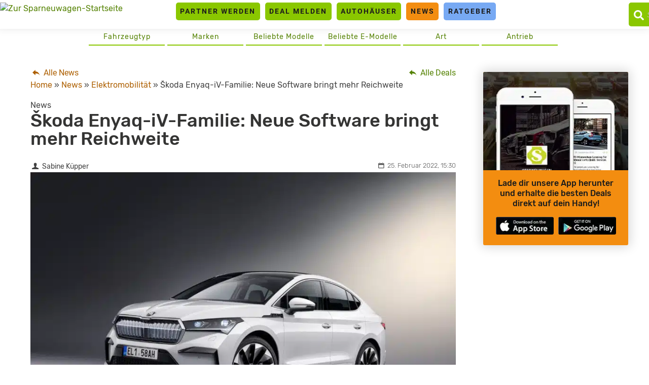

--- FILE ---
content_type: text/html
request_url: https://www.sparneuwagen.de/news/skoda-enyaq-iv-familie-neue-software-bringt-mehr-reichweite/
body_size: 19575
content:
<!doctype html>
<html lang="de">
<head><meta charset="UTF-8"><script>if(navigator.userAgent.match(/MSIE|Internet Explorer/i)||navigator.userAgent.match(/Trident\/7\..*?rv:11/i)){var href=document.location.href;if(!href.match(/[?&]nowprocket/)){if(href.indexOf("?")==-1){if(href.indexOf("#")==-1){document.location.href=href+"?nowprocket=1"}else{document.location.href=href.replace("#","?nowprocket=1#")}}else{if(href.indexOf("#")==-1){document.location.href=href+"&nowprocket=1"}else{document.location.href=href.replace("#","&nowprocket=1#")}}}}</script><script>(()=>{class RocketLazyLoadScripts{constructor(){this.v="2.0.4",this.userEvents=["keydown","keyup","mousedown","mouseup","mousemove","mouseover","mouseout","touchmove","touchstart","touchend","touchcancel","wheel","click","dblclick","input"],this.attributeEvents=["onblur","onclick","oncontextmenu","ondblclick","onfocus","onmousedown","onmouseenter","onmouseleave","onmousemove","onmouseout","onmouseover","onmouseup","onmousewheel","onscroll","onsubmit"]}async t(){this.i(),this.o(),/iP(ad|hone)/.test(navigator.userAgent)&&this.h(),this.u(),this.l(this),this.m(),this.k(this),this.p(this),this._(),await Promise.all([this.R(),this.L()]),this.lastBreath=Date.now(),this.S(this),this.P(),this.D(),this.O(),this.M(),await this.C(this.delayedScripts.normal),await this.C(this.delayedScripts.defer),await this.C(this.delayedScripts.async),await this.T(),await this.F(),await this.j(),await this.A(),window.dispatchEvent(new Event("rocket-allScriptsLoaded")),this.everythingLoaded=!0,this.lastTouchEnd&&await new Promise(t=>setTimeout(t,500-Date.now()+this.lastTouchEnd)),this.I(),this.H(),this.U(),this.W()}i(){this.CSPIssue=sessionStorage.getItem("rocketCSPIssue"),document.addEventListener("securitypolicyviolation",t=>{this.CSPIssue||"script-src-elem"!==t.violatedDirective||"data"!==t.blockedURI||(this.CSPIssue=!0,sessionStorage.setItem("rocketCSPIssue",!0))},{isRocket:!0})}o(){window.addEventListener("pageshow",t=>{this.persisted=t.persisted,this.realWindowLoadedFired=!0},{isRocket:!0}),window.addEventListener("pagehide",()=>{this.onFirstUserAction=null},{isRocket:!0})}h(){let t;function e(e){t=e}window.addEventListener("touchstart",e,{isRocket:!0}),window.addEventListener("touchend",function i(o){o.changedTouches[0]&&t.changedTouches[0]&&Math.abs(o.changedTouches[0].pageX-t.changedTouches[0].pageX)<10&&Math.abs(o.changedTouches[0].pageY-t.changedTouches[0].pageY)<10&&o.timeStamp-t.timeStamp<200&&(window.removeEventListener("touchstart",e,{isRocket:!0}),window.removeEventListener("touchend",i,{isRocket:!0}),"INPUT"===o.target.tagName&&"text"===o.target.type||(o.target.dispatchEvent(new TouchEvent("touchend",{target:o.target,bubbles:!0})),o.target.dispatchEvent(new MouseEvent("mouseover",{target:o.target,bubbles:!0})),o.target.dispatchEvent(new PointerEvent("click",{target:o.target,bubbles:!0,cancelable:!0,detail:1,clientX:o.changedTouches[0].clientX,clientY:o.changedTouches[0].clientY})),event.preventDefault()))},{isRocket:!0})}q(t){this.userActionTriggered||("mousemove"!==t.type||this.firstMousemoveIgnored?"keyup"===t.type||"mouseover"===t.type||"mouseout"===t.type||(this.userActionTriggered=!0,this.onFirstUserAction&&this.onFirstUserAction()):this.firstMousemoveIgnored=!0),"click"===t.type&&t.preventDefault(),t.stopPropagation(),t.stopImmediatePropagation(),"touchstart"===this.lastEvent&&"touchend"===t.type&&(this.lastTouchEnd=Date.now()),"click"===t.type&&(this.lastTouchEnd=0),this.lastEvent=t.type,t.composedPath&&t.composedPath()[0].getRootNode()instanceof ShadowRoot&&(t.rocketTarget=t.composedPath()[0]),this.savedUserEvents.push(t)}u(){this.savedUserEvents=[],this.userEventHandler=this.q.bind(this),this.userEvents.forEach(t=>window.addEventListener(t,this.userEventHandler,{passive:!1,isRocket:!0})),document.addEventListener("visibilitychange",this.userEventHandler,{isRocket:!0})}U(){this.userEvents.forEach(t=>window.removeEventListener(t,this.userEventHandler,{passive:!1,isRocket:!0})),document.removeEventListener("visibilitychange",this.userEventHandler,{isRocket:!0}),this.savedUserEvents.forEach(t=>{(t.rocketTarget||t.target).dispatchEvent(new window[t.constructor.name](t.type,t))})}m(){const t="return false",e=Array.from(this.attributeEvents,t=>"data-rocket-"+t),i="["+this.attributeEvents.join("],[")+"]",o="[data-rocket-"+this.attributeEvents.join("],[data-rocket-")+"]",s=(e,i,o)=>{o&&o!==t&&(e.setAttribute("data-rocket-"+i,o),e["rocket"+i]=new Function("event",o),e.setAttribute(i,t))};new MutationObserver(t=>{for(const n of t)"attributes"===n.type&&(n.attributeName.startsWith("data-rocket-")||this.everythingLoaded?n.attributeName.startsWith("data-rocket-")&&this.everythingLoaded&&this.N(n.target,n.attributeName.substring(12)):s(n.target,n.attributeName,n.target.getAttribute(n.attributeName))),"childList"===n.type&&n.addedNodes.forEach(t=>{if(t.nodeType===Node.ELEMENT_NODE)if(this.everythingLoaded)for(const i of[t,...t.querySelectorAll(o)])for(const t of i.getAttributeNames())e.includes(t)&&this.N(i,t.substring(12));else for(const e of[t,...t.querySelectorAll(i)])for(const t of e.getAttributeNames())this.attributeEvents.includes(t)&&s(e,t,e.getAttribute(t))})}).observe(document,{subtree:!0,childList:!0,attributeFilter:[...this.attributeEvents,...e]})}I(){this.attributeEvents.forEach(t=>{document.querySelectorAll("[data-rocket-"+t+"]").forEach(e=>{this.N(e,t)})})}N(t,e){const i=t.getAttribute("data-rocket-"+e);i&&(t.setAttribute(e,i),t.removeAttribute("data-rocket-"+e))}k(t){Object.defineProperty(HTMLElement.prototype,"onclick",{get(){return this.rocketonclick||null},set(e){this.rocketonclick=e,this.setAttribute(t.everythingLoaded?"onclick":"data-rocket-onclick","this.rocketonclick(event)")}})}S(t){function e(e,i){let o=e[i];e[i]=null,Object.defineProperty(e,i,{get:()=>o,set(s){t.everythingLoaded?o=s:e["rocket"+i]=o=s}})}e(document,"onreadystatechange"),e(window,"onload"),e(window,"onpageshow");try{Object.defineProperty(document,"readyState",{get:()=>t.rocketReadyState,set(e){t.rocketReadyState=e},configurable:!0}),document.readyState="loading"}catch(t){console.log("WPRocket DJE readyState conflict, bypassing")}}l(t){this.originalAddEventListener=EventTarget.prototype.addEventListener,this.originalRemoveEventListener=EventTarget.prototype.removeEventListener,this.savedEventListeners=[],EventTarget.prototype.addEventListener=function(e,i,o){o&&o.isRocket||!t.B(e,this)&&!t.userEvents.includes(e)||t.B(e,this)&&!t.userActionTriggered||e.startsWith("rocket-")||t.everythingLoaded?t.originalAddEventListener.call(this,e,i,o):(t.savedEventListeners.push({target:this,remove:!1,type:e,func:i,options:o}),"mouseenter"!==e&&"mouseleave"!==e||t.originalAddEventListener.call(this,e,t.savedUserEvents.push,o))},EventTarget.prototype.removeEventListener=function(e,i,o){o&&o.isRocket||!t.B(e,this)&&!t.userEvents.includes(e)||t.B(e,this)&&!t.userActionTriggered||e.startsWith("rocket-")||t.everythingLoaded?t.originalRemoveEventListener.call(this,e,i,o):t.savedEventListeners.push({target:this,remove:!0,type:e,func:i,options:o})}}J(t,e){this.savedEventListeners=this.savedEventListeners.filter(i=>{let o=i.type,s=i.target||window;return e!==o||t!==s||(this.B(o,s)&&(i.type="rocket-"+o),this.$(i),!1)})}H(){EventTarget.prototype.addEventListener=this.originalAddEventListener,EventTarget.prototype.removeEventListener=this.originalRemoveEventListener,this.savedEventListeners.forEach(t=>this.$(t))}$(t){t.remove?this.originalRemoveEventListener.call(t.target,t.type,t.func,t.options):this.originalAddEventListener.call(t.target,t.type,t.func,t.options)}p(t){let e;function i(e){return t.everythingLoaded?e:e.split(" ").map(t=>"load"===t||t.startsWith("load.")?"rocket-jquery-load":t).join(" ")}function o(o){function s(e){const s=o.fn[e];o.fn[e]=o.fn.init.prototype[e]=function(){return this[0]===window&&t.userActionTriggered&&("string"==typeof arguments[0]||arguments[0]instanceof String?arguments[0]=i(arguments[0]):"object"==typeof arguments[0]&&Object.keys(arguments[0]).forEach(t=>{const e=arguments[0][t];delete arguments[0][t],arguments[0][i(t)]=e})),s.apply(this,arguments),this}}if(o&&o.fn&&!t.allJQueries.includes(o)){const e={DOMContentLoaded:[],"rocket-DOMContentLoaded":[]};for(const t in e)document.addEventListener(t,()=>{e[t].forEach(t=>t())},{isRocket:!0});o.fn.ready=o.fn.init.prototype.ready=function(i){function s(){parseInt(o.fn.jquery)>2?setTimeout(()=>i.bind(document)(o)):i.bind(document)(o)}return"function"==typeof i&&(t.realDomReadyFired?!t.userActionTriggered||t.fauxDomReadyFired?s():e["rocket-DOMContentLoaded"].push(s):e.DOMContentLoaded.push(s)),o([])},s("on"),s("one"),s("off"),t.allJQueries.push(o)}e=o}t.allJQueries=[],o(window.jQuery),Object.defineProperty(window,"jQuery",{get:()=>e,set(t){o(t)}})}P(){const t=new Map;document.write=document.writeln=function(e){const i=document.currentScript,o=document.createRange(),s=i.parentElement;let n=t.get(i);void 0===n&&(n=i.nextSibling,t.set(i,n));const c=document.createDocumentFragment();o.setStart(c,0),c.appendChild(o.createContextualFragment(e)),s.insertBefore(c,n)}}async R(){return new Promise(t=>{this.userActionTriggered?t():this.onFirstUserAction=t})}async L(){return new Promise(t=>{document.addEventListener("DOMContentLoaded",()=>{this.realDomReadyFired=!0,t()},{isRocket:!0})})}async j(){return this.realWindowLoadedFired?Promise.resolve():new Promise(t=>{window.addEventListener("load",t,{isRocket:!0})})}M(){this.pendingScripts=[];this.scriptsMutationObserver=new MutationObserver(t=>{for(const e of t)e.addedNodes.forEach(t=>{"SCRIPT"!==t.tagName||t.noModule||t.isWPRocket||this.pendingScripts.push({script:t,promise:new Promise(e=>{const i=()=>{const i=this.pendingScripts.findIndex(e=>e.script===t);i>=0&&this.pendingScripts.splice(i,1),e()};t.addEventListener("load",i,{isRocket:!0}),t.addEventListener("error",i,{isRocket:!0}),setTimeout(i,1e3)})})})}),this.scriptsMutationObserver.observe(document,{childList:!0,subtree:!0})}async F(){await this.X(),this.pendingScripts.length?(await this.pendingScripts[0].promise,await this.F()):this.scriptsMutationObserver.disconnect()}D(){this.delayedScripts={normal:[],async:[],defer:[]},document.querySelectorAll("script[type$=rocketlazyloadscript]").forEach(t=>{t.hasAttribute("data-rocket-src")?t.hasAttribute("async")&&!1!==t.async?this.delayedScripts.async.push(t):t.hasAttribute("defer")&&!1!==t.defer||"module"===t.getAttribute("data-rocket-type")?this.delayedScripts.defer.push(t):this.delayedScripts.normal.push(t):this.delayedScripts.normal.push(t)})}async _(){await this.L();let t=[];document.querySelectorAll("script[type$=rocketlazyloadscript][data-rocket-src]").forEach(e=>{let i=e.getAttribute("data-rocket-src");if(i&&!i.startsWith("data:")){i.startsWith("//")&&(i=location.protocol+i);try{const o=new URL(i).origin;o!==location.origin&&t.push({src:o,crossOrigin:e.crossOrigin||"module"===e.getAttribute("data-rocket-type")})}catch(t){}}}),t=[...new Map(t.map(t=>[JSON.stringify(t),t])).values()],this.Y(t,"preconnect")}async G(t){if(await this.K(),!0!==t.noModule||!("noModule"in HTMLScriptElement.prototype))return new Promise(e=>{let i;function o(){(i||t).setAttribute("data-rocket-status","executed"),e()}try{if(navigator.userAgent.includes("Firefox/")||""===navigator.vendor||this.CSPIssue)i=document.createElement("script"),[...t.attributes].forEach(t=>{let e=t.nodeName;"type"!==e&&("data-rocket-type"===e&&(e="type"),"data-rocket-src"===e&&(e="src"),i.setAttribute(e,t.nodeValue))}),t.text&&(i.text=t.text),t.nonce&&(i.nonce=t.nonce),i.hasAttribute("src")?(i.addEventListener("load",o,{isRocket:!0}),i.addEventListener("error",()=>{i.setAttribute("data-rocket-status","failed-network"),e()},{isRocket:!0}),setTimeout(()=>{i.isConnected||e()},1)):(i.text=t.text,o()),i.isWPRocket=!0,t.parentNode.replaceChild(i,t);else{const i=t.getAttribute("data-rocket-type"),s=t.getAttribute("data-rocket-src");i?(t.type=i,t.removeAttribute("data-rocket-type")):t.removeAttribute("type"),t.addEventListener("load",o,{isRocket:!0}),t.addEventListener("error",i=>{this.CSPIssue&&i.target.src.startsWith("data:")?(console.log("WPRocket: CSP fallback activated"),t.removeAttribute("src"),this.G(t).then(e)):(t.setAttribute("data-rocket-status","failed-network"),e())},{isRocket:!0}),s?(t.fetchPriority="high",t.removeAttribute("data-rocket-src"),t.src=s):t.src="data:text/javascript;base64,"+window.btoa(unescape(encodeURIComponent(t.text)))}}catch(i){t.setAttribute("data-rocket-status","failed-transform"),e()}});t.setAttribute("data-rocket-status","skipped")}async C(t){const e=t.shift();return e?(e.isConnected&&await this.G(e),this.C(t)):Promise.resolve()}O(){this.Y([...this.delayedScripts.normal,...this.delayedScripts.defer,...this.delayedScripts.async],"preload")}Y(t,e){this.trash=this.trash||[];let i=!0;var o=document.createDocumentFragment();t.forEach(t=>{const s=t.getAttribute&&t.getAttribute("data-rocket-src")||t.src;if(s&&!s.startsWith("data:")){const n=document.createElement("link");n.href=s,n.rel=e,"preconnect"!==e&&(n.as="script",n.fetchPriority=i?"high":"low"),t.getAttribute&&"module"===t.getAttribute("data-rocket-type")&&(n.crossOrigin=!0),t.crossOrigin&&(n.crossOrigin=t.crossOrigin),t.integrity&&(n.integrity=t.integrity),t.nonce&&(n.nonce=t.nonce),o.appendChild(n),this.trash.push(n),i=!1}}),document.head.appendChild(o)}W(){this.trash.forEach(t=>t.remove())}async T(){try{document.readyState="interactive"}catch(t){}this.fauxDomReadyFired=!0;try{await this.K(),this.J(document,"readystatechange"),document.dispatchEvent(new Event("rocket-readystatechange")),await this.K(),document.rocketonreadystatechange&&document.rocketonreadystatechange(),await this.K(),this.J(document,"DOMContentLoaded"),document.dispatchEvent(new Event("rocket-DOMContentLoaded")),await this.K(),this.J(window,"DOMContentLoaded"),window.dispatchEvent(new Event("rocket-DOMContentLoaded"))}catch(t){console.error(t)}}async A(){try{document.readyState="complete"}catch(t){}try{await this.K(),this.J(document,"readystatechange"),document.dispatchEvent(new Event("rocket-readystatechange")),await this.K(),document.rocketonreadystatechange&&document.rocketonreadystatechange(),await this.K(),this.J(window,"load"),window.dispatchEvent(new Event("rocket-load")),await this.K(),window.rocketonload&&window.rocketonload(),await this.K(),this.allJQueries.forEach(t=>t(window).trigger("rocket-jquery-load")),await this.K(),this.J(window,"pageshow");const t=new Event("rocket-pageshow");t.persisted=this.persisted,window.dispatchEvent(t),await this.K(),window.rocketonpageshow&&window.rocketonpageshow({persisted:this.persisted})}catch(t){console.error(t)}}async K(){Date.now()-this.lastBreath>45&&(await this.X(),this.lastBreath=Date.now())}async X(){return document.hidden?new Promise(t=>setTimeout(t)):new Promise(t=>requestAnimationFrame(t))}B(t,e){return e===document&&"readystatechange"===t||(e===document&&"DOMContentLoaded"===t||(e===window&&"DOMContentLoaded"===t||(e===window&&"load"===t||e===window&&"pageshow"===t)))}static run(){(new RocketLazyLoadScripts).t()}}RocketLazyLoadScripts.run()})();</script>
	<link rel="dns-prefetch" href="//privacy.wum.rocks">
	<link rel="preconnect" href="https://privacy.wum.rocks">
  <script src="https://privacy.wum.rocks/app.js?apiKey=f9104924bb2305d37c0cc35c4be55da4e360445c2a7839e6&amp;domain=8c7d085" referrerpolicy="origin"></script>
  
	<meta name="viewport" content="width=device-width, initial-scale=1">
	<link rel="profile" href="https://gmpg.org/xfn/11">
	
	<meta name='robots' content='index, follow, max-image-preview:large, max-snippet:-1, max-video-preview:-1' />
<style id="global-cls-fix">html { scrollbar-gutter: stable; }</style>
<style id="ccm19mobile">
    @media screen and (max-width: 800px) {
    #ccm-widget {
        display: flex !important;
        flex-direction: column !important;
        justify-content: flex-end !important;
        height: 100% !important;
        top: 0 !important;
    }

    #ccm-widget .ccm-modal-inner {
        max-height: 50vh !important;
        overflow-y: auto !important;
        width: 100% !important;
        margin: 0 !important;
        border-radius: 15px 15px 0 0 !important;
    }
}
</style>
<script type="rocketlazyloadscript">
window['gtag_enable_tcf_support'] = true;
</script><link rel='preconnect' href='https://cdn.wum.rocks' crossorigin />
<link rel='dns-prefetch' href='//cdn.wum.rocks' />
<link rel='preconnect' href='https://st.sparneuwagen.de' />
<link rel='dns-prefetch' href='//st.sparneuwagen.de' />

	<!-- This site is optimized with the Yoast SEO Premium plugin v26.8 (Yoast SEO v26.8) - https://yoast.com/product/yoast-seo-premium-wordpress/ -->
	<title>Škoda Enyaq-iV-Familie: Neue Software bringt mehr Reichweite - sparneuwagen.de</title>
<link data-rocket-prefetch href="https://privacy.wum.rocks" rel="dns-prefetch">
<link crossorigin data-rocket-preload as="font" href="https://www.sparneuwagen.de/wp-content/themes/sparneuwagen/fonts/Rubik-Light.woff2" rel="preload">
<link crossorigin data-rocket-preload as="font" href="https://www.sparneuwagen.de/wp-content/themes/sparneuwagen/fonts/Roboto-LightItalic.woff2" rel="preload"><link rel="preload" data-rocket-preload as="image" href="https://www.sparneuwagen.de/wp-content/uploads/2022/02/neue-software-me3.jpg" imagesrcset="https://www.sparneuwagen.de/wp-content/uploads/2022/02/neue-software-me3.jpg 1890w, https://www.sparneuwagen.de/wp-content/uploads/2022/02/neue-software-me3-600x337.jpg 600w, https://www.sparneuwagen.de/wp-content/uploads/2022/02/neue-software-me3-850x478.jpg 850w, https://www.sparneuwagen.de/wp-content/uploads/2022/02/neue-software-me3-768x432.jpg 768w, https://www.sparneuwagen.de/wp-content/uploads/2022/02/neue-software-me3-300x169.jpg 300w, https://www.sparneuwagen.de/wp-content/uploads/2022/02/neue-software-me3-100x56.jpg 100w, https://www.sparneuwagen.de/wp-content/uploads/2022/02/neue-software-me3-200x112.jpg 200w, https://www.sparneuwagen.de/wp-content/uploads/2022/02/neue-software-me3-400x225.jpg 400w, https://www.sparneuwagen.de/wp-content/uploads/2022/02/neue-software-me3-800x450.jpg 800w, https://www.sparneuwagen.de/wp-content/uploads/2022/02/neue-software-me3-500x281.jpg 500w, https://www.sparneuwagen.de/wp-content/uploads/2022/02/neue-software-me3-1024x576.jpg 1024w, https://www.sparneuwagen.de/wp-content/uploads/2022/02/neue-software-me3-700x394.jpg 700w, https://www.sparneuwagen.de/wp-content/uploads/2022/02/neue-software-me3-1400x787.jpg 1400w, https://www.sparneuwagen.de/wp-content/uploads/2022/02/neue-software-me3-900x506.jpg 900w, https://www.sparneuwagen.de/wp-content/uploads/2022/02/neue-software-me3-1800x1012.jpg 1800w, https://www.sparneuwagen.de/wp-content/uploads/2022/02/neue-software-me3-1200x675.jpg 1200w, https://www.sparneuwagen.de/wp-content/uploads/2022/02/neue-software-me3-1536x864.jpg 1536w, https://www.sparneuwagen.de/wp-content/uploads/2022/02/neue-software-me3-512x288.jpg 512w" imagesizes="(min-width: 1200px) 900px, (max-width: 600px) 300px, (max-width: 768px) 400px, (max-width: 1023px) 500px, (max-width: 1199px) 600px, 200px" fetchpriority="high">
	<link rel="canonical" href="https://www.sparneuwagen.de/news/skoda-enyaq-iv-familie-neue-software-bringt-mehr-reichweite/" />
	<meta property="og:locale" content="de_DE" />
	<meta property="og:type" content="article" />
	<meta property="og:title" content="Škoda Enyaq-iV-Familie: Neue Software bringt mehr Reichweite" />
	<meta property="og:description" content="Elektromobilität. Ein neues Softwarepaket erhöht die maximale Reichweite der Škoda Enyaq-iV-Familie. Außerdem verkürzt es die Ladezeiten, steigert den Komfort und optimiert die Bedienung. Seit Produktionsbeginn des Škoda Enyaq Coupé iV im Februar 2022 setzt der tschechische Hersteller Škoda auf die neue Software-Version ME3. Sie wird auch bei allen neuen Enyaq iV SUV verwendet. Bereits ausgelieferte [&hellip;]" />
	<meta property="og:url" content="https://www.sparneuwagen.de/news/skoda-enyaq-iv-familie-neue-software-bringt-mehr-reichweite/" />
	<meta property="og:site_name" content="sparneuwagen.de" />
	<meta property="article:publisher" content="https://www.facebook.com/Sparneuwagende-973851456035589" />
	<meta property="og:image" content="https://www.sparneuwagen.de/wp-content/uploads/2022/02/skoda-enyaq-coupe-iv--scaled.jpg" />
	<meta property="og:image:width" content="2560" />
	<meta property="og:image:height" content="1708" />
	<meta property="og:image:type" content="image/jpeg" />
	<meta name="twitter:card" content="summary_large_image" />
	<meta name="twitter:site" content="@sparneuwagen" />
	<meta name="twitter:label1" content="Geschätzte Lesezeit" />
	<meta name="twitter:data1" content="3 Minuten" />
	<script type="application/ld+json" class="yoast-schema-graph">{"@context":"https://schema.org","@graph":[{"@type":"NewsArticle","@id":"https://www.sparneuwagen.de/news/skoda-enyaq-iv-familie-neue-software-bringt-mehr-reichweite/#article","isPartOf":{"@id":"https://www.sparneuwagen.de/news/skoda-enyaq-iv-familie-neue-software-bringt-mehr-reichweite/"},"author":{"name":"Sabine Küpper","@id":"https://www.sparneuwagen.de/#/schema/person/a12a5869b0d87ecb29adf6e81615fbff"},"headline":"Škoda Enyaq-iV-Familie: Neue Software bringt mehr Reichweite","datePublished":"2022-02-25T14:30:34+00:00","mainEntityOfPage":{"@id":"https://www.sparneuwagen.de/news/skoda-enyaq-iv-familie-neue-software-bringt-mehr-reichweite/"},"wordCount":495,"commentCount":0,"publisher":{"@id":"https://www.sparneuwagen.de/#organization"},"image":{"@id":"https://www.sparneuwagen.de/news/skoda-enyaq-iv-familie-neue-software-bringt-mehr-reichweite/#primaryimage"},"thumbnailUrl":"https://www.sparneuwagen.de/wp-content/uploads/2022/02/skoda-enyaq-coupe-iv--scaled.jpg","inLanguage":"de","potentialAction":[{"@type":"CommentAction","name":"Comment","target":["https://www.sparneuwagen.de/news/skoda-enyaq-iv-familie-neue-software-bringt-mehr-reichweite/#respond"]}],"copyrightYear":"2022","copyrightHolder":{"@id":"https://www.sparneuwagen.de/#organization"}},{"@type":"WebPage","@id":"https://www.sparneuwagen.de/news/skoda-enyaq-iv-familie-neue-software-bringt-mehr-reichweite/","url":"https://www.sparneuwagen.de/news/skoda-enyaq-iv-familie-neue-software-bringt-mehr-reichweite/","name":"Škoda Enyaq-iV-Familie: Neue Software bringt mehr Reichweite - sparneuwagen.de","isPartOf":{"@id":"https://www.sparneuwagen.de/#website"},"primaryImageOfPage":{"@id":"https://www.sparneuwagen.de/news/skoda-enyaq-iv-familie-neue-software-bringt-mehr-reichweite/#primaryimage"},"image":{"@id":"https://www.sparneuwagen.de/news/skoda-enyaq-iv-familie-neue-software-bringt-mehr-reichweite/#primaryimage"},"thumbnailUrl":"https://www.sparneuwagen.de/wp-content/uploads/2022/02/skoda-enyaq-coupe-iv--scaled.jpg","datePublished":"2022-02-25T14:30:34+00:00","breadcrumb":{"@id":"https://www.sparneuwagen.de/news/skoda-enyaq-iv-familie-neue-software-bringt-mehr-reichweite/#breadcrumb"},"inLanguage":"de","potentialAction":[{"@type":"ReadAction","target":["https://www.sparneuwagen.de/news/skoda-enyaq-iv-familie-neue-software-bringt-mehr-reichweite/"]}]},{"@type":"ImageObject","inLanguage":"de","@id":"https://www.sparneuwagen.de/news/skoda-enyaq-iv-familie-neue-software-bringt-mehr-reichweite/#primaryimage","url":"https://www.sparneuwagen.de/wp-content/uploads/2022/02/skoda-enyaq-coupe-iv--scaled.jpg","contentUrl":"https://www.sparneuwagen.de/wp-content/uploads/2022/02/skoda-enyaq-coupe-iv--scaled.jpg","width":2560,"height":1708,"caption":"Škoda Enyaq Coupé iV; Quelle: Pressefoto"},{"@type":"BreadcrumbList","@id":"https://www.sparneuwagen.de/news/skoda-enyaq-iv-familie-neue-software-bringt-mehr-reichweite/#breadcrumb","itemListElement":[{"@type":"ListItem","position":1,"name":"Home","item":"https://www.sparneuwagen.de/"},{"@type":"ListItem","position":2,"name":"News","item":"https://www.sparneuwagen.de/news/"},{"@type":"ListItem","position":3,"name":"Škoda Enyaq-iV-Familie: Neue Software bringt mehr Reichweite"}]},{"@type":"WebSite","@id":"https://www.sparneuwagen.de/#website","url":"https://www.sparneuwagen.de/","name":"sparneuwagen.de","description":"","publisher":{"@id":"https://www.sparneuwagen.de/#organization"},"potentialAction":[{"@type":"SearchAction","target":{"@type":"EntryPoint","urlTemplate":"https://www.sparneuwagen.de/?s={search_term_string}"},"query-input":{"@type":"PropertyValueSpecification","valueRequired":true,"valueName":"search_term_string"}}],"inLanguage":"de"},{"@type":"Organization","@id":"https://www.sparneuwagen.de/#organization","name":"WakeUp Media OHG","url":"https://www.sparneuwagen.de/","logo":{"@type":"ImageObject","inLanguage":"de","@id":"https://www.sparneuwagen.de/#/schema/logo/image/","url":"https://www.sparneuwagen.de/wp-content/uploads/2019/11/wakeup-media-logo.png","contentUrl":"https://www.sparneuwagen.de/wp-content/uploads/2019/11/wakeup-media-logo.png","width":1924,"height":694,"caption":"WakeUp Media OHG"},"image":{"@id":"https://www.sparneuwagen.de/#/schema/logo/image/"},"sameAs":["https://www.facebook.com/Sparneuwagende-973851456035589","https://x.com/sparneuwagen"]},{"@type":"Person","@id":"https://www.sparneuwagen.de/#/schema/person/a12a5869b0d87ecb29adf6e81615fbff","name":"Sabine Küpper"}]}</script>
	<!-- / Yoast SEO Premium plugin. -->


<link rel='dns-prefetch' href='//www.sparneuwagen.de' />
<link rel='dns-prefetch' href='//stats.wp.com' />
<!-- www.sparneuwagen.de is managing ads with Advanced Ads 2.0.16 – https://wpadvancedads.com/ --><!--noptimize--><script id="sparn-ready">
			window.advanced_ads_ready=function(e,a){a=a||"complete";var d=function(e){return"interactive"===a?"loading"!==e:"complete"===e};d(document.readyState)?e():document.addEventListener("readystatechange",(function(a){d(a.target.readyState)&&e()}),{once:"interactive"===a})},window.advanced_ads_ready_queue=window.advanced_ads_ready_queue||[];		</script>
		<!--/noptimize--><style id='wp-img-auto-sizes-contain-inline-css' type='text/css'>
img:is([sizes=auto i],[sizes^="auto," i]){contain-intrinsic-size:3000px 1500px}
/*# sourceURL=wp-img-auto-sizes-contain-inline-css */
</style>
<link data-minify="1" rel='stylesheet' id='ep_general_styles-css' href='https://www.sparneuwagen.de/wp-content/cache/min/1/wp-content/plugins/elasticpress/dist/css/general-styles.css?ver=1766852346' type='text/css' media='all' />
<link data-minify="1" rel='stylesheet' id='sparneuwagen-style-css' href='https://www.sparneuwagen.de/wp-content/cache/min/1/wp-content/themes/sparneuwagen/style.css?ver=1766852346' type='text/css' media='all' />
<link data-minify="1" rel='stylesheet' id='sparneuwagen-bundle-css' href='https://www.sparneuwagen.de/wp-content/cache/min/1/wp-content/themes/sparneuwagen/res/css/bundle.css?ver=1766852346' type='text/css' media='all' />
<link rel='stylesheet' id='tablepress-default-css' href='https://www.sparneuwagen.de/wp-content/tablepress-combined.min.css?ver=102' type='text/css' media='all' />
<script type="text/javascript" defer src="https://www.sparneuwagen.de/wp-includes/js/jquery/jquery.min.js?ver=3.7.1" id="jquery-core-js"></script>
<script type="text/javascript" defer src="https://www.sparneuwagen.de/wp-includes/js/jquery/jquery-migrate.min.js?ver=3.4.1" id="jquery-migrate-js"></script>
<script type="text/javascript" id="advanced-ads-advanced-js-js-extra">
/* <![CDATA[ */
var advads_options = {"blog_id":"1","privacy":{"consent-method":"custom","custom-cookie-name":"","custom-cookie-value":"","enabled":false,"state":"not_needed"}};
//# sourceURL=advanced-ads-advanced-js-js-extra
/* ]]> */
</script>
<script type="text/javascript" defer src="https://www.sparneuwagen.de/wp-content/plugins/advanced-ads/public/assets/js/advanced.min.js?ver=2.0.16" id="advanced-ads-advanced-js-js"></script>
<link rel="alternate" type="application/rss+xml" title="sparneuwagen.de &raquo; Feed" href="https://www.sparneuwagen.de/feed/" />
<meta name="verification" content="11b3b0047fff54e4e8eebfc4fb8f51a5" /><meta name="robots" content="index, follow, noarchive" />
<script type="application/ld+json">
{"@context":"https:\/\/schema.org\/","@type":"CreativeWorkSeries","name":"\u0160koda Enyaq-iV-Familie: Neue Software bringt mehr Reichweite","aggregateRating":{"@type":"AggregateRating","ratingValue":4.1,"bestRating":"5","ratingCount":"32"}}
</script>
	<style>img#wpstats{display:none}</style>
		<style type="text/css">.recentcomments a{display:inline !important;padding:0 !important;margin:0 !important;}</style><!-- All in one Favicon 4.8 --><link rel="icon" href="https://www.sparneuwagen.de/wp-content/uploads/2019/01/Favicon_Sparneuwagen_RZ.png" type="image/png"/>
		<script type="text/javascript">
			var advadsCfpQueue = [];
			var advadsCfpAd = function( adID ) {
				if ( 'undefined' === typeof advadsProCfp ) {
					advadsCfpQueue.push( adID )
				} else {
					advadsProCfp.addElement( adID )
				}
			}
		</script>
		<script  async type="text/x-ccm-loader" data-ccm-loader-src="https://pagead2.googlesyndication.com/pagead/js/adsbygoogle.js?client=ca-pub-4458458714897861" crossorigin="anonymous"></script><noscript><style id="rocket-lazyload-nojs-css">.rll-youtube-player, [data-lazy-src]{display:none !important;}</style></noscript>

	<style>

		.just-post {

			overflow-y: hidden;

		}

	</style>

<script type="rocketlazyloadscript">
window['gtag_enable_tcf_support'] = true;
</script>


	

	
<style id='global-styles-inline-css' type='text/css'>
:root{--wp--preset--aspect-ratio--square: 1;--wp--preset--aspect-ratio--4-3: 4/3;--wp--preset--aspect-ratio--3-4: 3/4;--wp--preset--aspect-ratio--3-2: 3/2;--wp--preset--aspect-ratio--2-3: 2/3;--wp--preset--aspect-ratio--16-9: 16/9;--wp--preset--aspect-ratio--9-16: 9/16;--wp--preset--color--black: #000000;--wp--preset--color--cyan-bluish-gray: #abb8c3;--wp--preset--color--white: #ffffff;--wp--preset--color--pale-pink: #f78da7;--wp--preset--color--vivid-red: #cf2e2e;--wp--preset--color--luminous-vivid-orange: #ff6900;--wp--preset--color--luminous-vivid-amber: #fcb900;--wp--preset--color--light-green-cyan: #7bdcb5;--wp--preset--color--vivid-green-cyan: #00d084;--wp--preset--color--pale-cyan-blue: #8ed1fc;--wp--preset--color--vivid-cyan-blue: #0693e3;--wp--preset--color--vivid-purple: #9b51e0;--wp--preset--gradient--vivid-cyan-blue-to-vivid-purple: linear-gradient(135deg,rgb(6,147,227) 0%,rgb(155,81,224) 100%);--wp--preset--gradient--light-green-cyan-to-vivid-green-cyan: linear-gradient(135deg,rgb(122,220,180) 0%,rgb(0,208,130) 100%);--wp--preset--gradient--luminous-vivid-amber-to-luminous-vivid-orange: linear-gradient(135deg,rgb(252,185,0) 0%,rgb(255,105,0) 100%);--wp--preset--gradient--luminous-vivid-orange-to-vivid-red: linear-gradient(135deg,rgb(255,105,0) 0%,rgb(207,46,46) 100%);--wp--preset--gradient--very-light-gray-to-cyan-bluish-gray: linear-gradient(135deg,rgb(238,238,238) 0%,rgb(169,184,195) 100%);--wp--preset--gradient--cool-to-warm-spectrum: linear-gradient(135deg,rgb(74,234,220) 0%,rgb(151,120,209) 20%,rgb(207,42,186) 40%,rgb(238,44,130) 60%,rgb(251,105,98) 80%,rgb(254,248,76) 100%);--wp--preset--gradient--blush-light-purple: linear-gradient(135deg,rgb(255,206,236) 0%,rgb(152,150,240) 100%);--wp--preset--gradient--blush-bordeaux: linear-gradient(135deg,rgb(254,205,165) 0%,rgb(254,45,45) 50%,rgb(107,0,62) 100%);--wp--preset--gradient--luminous-dusk: linear-gradient(135deg,rgb(255,203,112) 0%,rgb(199,81,192) 50%,rgb(65,88,208) 100%);--wp--preset--gradient--pale-ocean: linear-gradient(135deg,rgb(255,245,203) 0%,rgb(182,227,212) 50%,rgb(51,167,181) 100%);--wp--preset--gradient--electric-grass: linear-gradient(135deg,rgb(202,248,128) 0%,rgb(113,206,126) 100%);--wp--preset--gradient--midnight: linear-gradient(135deg,rgb(2,3,129) 0%,rgb(40,116,252) 100%);--wp--preset--font-size--small: 13px;--wp--preset--font-size--medium: 20px;--wp--preset--font-size--large: 36px;--wp--preset--font-size--x-large: 42px;--wp--preset--spacing--20: 0.44rem;--wp--preset--spacing--30: 0.67rem;--wp--preset--spacing--40: 1rem;--wp--preset--spacing--50: 1.5rem;--wp--preset--spacing--60: 2.25rem;--wp--preset--spacing--70: 3.38rem;--wp--preset--spacing--80: 5.06rem;--wp--preset--shadow--natural: 6px 6px 9px rgba(0, 0, 0, 0.2);--wp--preset--shadow--deep: 12px 12px 50px rgba(0, 0, 0, 0.4);--wp--preset--shadow--sharp: 6px 6px 0px rgba(0, 0, 0, 0.2);--wp--preset--shadow--outlined: 6px 6px 0px -3px rgb(255, 255, 255), 6px 6px rgb(0, 0, 0);--wp--preset--shadow--crisp: 6px 6px 0px rgb(0, 0, 0);}:where(.is-layout-flex){gap: 0.5em;}:where(.is-layout-grid){gap: 0.5em;}body .is-layout-flex{display: flex;}.is-layout-flex{flex-wrap: wrap;align-items: center;}.is-layout-flex > :is(*, div){margin: 0;}body .is-layout-grid{display: grid;}.is-layout-grid > :is(*, div){margin: 0;}:where(.wp-block-columns.is-layout-flex){gap: 2em;}:where(.wp-block-columns.is-layout-grid){gap: 2em;}:where(.wp-block-post-template.is-layout-flex){gap: 1.25em;}:where(.wp-block-post-template.is-layout-grid){gap: 1.25em;}.has-black-color{color: var(--wp--preset--color--black) !important;}.has-cyan-bluish-gray-color{color: var(--wp--preset--color--cyan-bluish-gray) !important;}.has-white-color{color: var(--wp--preset--color--white) !important;}.has-pale-pink-color{color: var(--wp--preset--color--pale-pink) !important;}.has-vivid-red-color{color: var(--wp--preset--color--vivid-red) !important;}.has-luminous-vivid-orange-color{color: var(--wp--preset--color--luminous-vivid-orange) !important;}.has-luminous-vivid-amber-color{color: var(--wp--preset--color--luminous-vivid-amber) !important;}.has-light-green-cyan-color{color: var(--wp--preset--color--light-green-cyan) !important;}.has-vivid-green-cyan-color{color: var(--wp--preset--color--vivid-green-cyan) !important;}.has-pale-cyan-blue-color{color: var(--wp--preset--color--pale-cyan-blue) !important;}.has-vivid-cyan-blue-color{color: var(--wp--preset--color--vivid-cyan-blue) !important;}.has-vivid-purple-color{color: var(--wp--preset--color--vivid-purple) !important;}.has-black-background-color{background-color: var(--wp--preset--color--black) !important;}.has-cyan-bluish-gray-background-color{background-color: var(--wp--preset--color--cyan-bluish-gray) !important;}.has-white-background-color{background-color: var(--wp--preset--color--white) !important;}.has-pale-pink-background-color{background-color: var(--wp--preset--color--pale-pink) !important;}.has-vivid-red-background-color{background-color: var(--wp--preset--color--vivid-red) !important;}.has-luminous-vivid-orange-background-color{background-color: var(--wp--preset--color--luminous-vivid-orange) !important;}.has-luminous-vivid-amber-background-color{background-color: var(--wp--preset--color--luminous-vivid-amber) !important;}.has-light-green-cyan-background-color{background-color: var(--wp--preset--color--light-green-cyan) !important;}.has-vivid-green-cyan-background-color{background-color: var(--wp--preset--color--vivid-green-cyan) !important;}.has-pale-cyan-blue-background-color{background-color: var(--wp--preset--color--pale-cyan-blue) !important;}.has-vivid-cyan-blue-background-color{background-color: var(--wp--preset--color--vivid-cyan-blue) !important;}.has-vivid-purple-background-color{background-color: var(--wp--preset--color--vivid-purple) !important;}.has-black-border-color{border-color: var(--wp--preset--color--black) !important;}.has-cyan-bluish-gray-border-color{border-color: var(--wp--preset--color--cyan-bluish-gray) !important;}.has-white-border-color{border-color: var(--wp--preset--color--white) !important;}.has-pale-pink-border-color{border-color: var(--wp--preset--color--pale-pink) !important;}.has-vivid-red-border-color{border-color: var(--wp--preset--color--vivid-red) !important;}.has-luminous-vivid-orange-border-color{border-color: var(--wp--preset--color--luminous-vivid-orange) !important;}.has-luminous-vivid-amber-border-color{border-color: var(--wp--preset--color--luminous-vivid-amber) !important;}.has-light-green-cyan-border-color{border-color: var(--wp--preset--color--light-green-cyan) !important;}.has-vivid-green-cyan-border-color{border-color: var(--wp--preset--color--vivid-green-cyan) !important;}.has-pale-cyan-blue-border-color{border-color: var(--wp--preset--color--pale-cyan-blue) !important;}.has-vivid-cyan-blue-border-color{border-color: var(--wp--preset--color--vivid-cyan-blue) !important;}.has-vivid-purple-border-color{border-color: var(--wp--preset--color--vivid-purple) !important;}.has-vivid-cyan-blue-to-vivid-purple-gradient-background{background: var(--wp--preset--gradient--vivid-cyan-blue-to-vivid-purple) !important;}.has-light-green-cyan-to-vivid-green-cyan-gradient-background{background: var(--wp--preset--gradient--light-green-cyan-to-vivid-green-cyan) !important;}.has-luminous-vivid-amber-to-luminous-vivid-orange-gradient-background{background: var(--wp--preset--gradient--luminous-vivid-amber-to-luminous-vivid-orange) !important;}.has-luminous-vivid-orange-to-vivid-red-gradient-background{background: var(--wp--preset--gradient--luminous-vivid-orange-to-vivid-red) !important;}.has-very-light-gray-to-cyan-bluish-gray-gradient-background{background: var(--wp--preset--gradient--very-light-gray-to-cyan-bluish-gray) !important;}.has-cool-to-warm-spectrum-gradient-background{background: var(--wp--preset--gradient--cool-to-warm-spectrum) !important;}.has-blush-light-purple-gradient-background{background: var(--wp--preset--gradient--blush-light-purple) !important;}.has-blush-bordeaux-gradient-background{background: var(--wp--preset--gradient--blush-bordeaux) !important;}.has-luminous-dusk-gradient-background{background: var(--wp--preset--gradient--luminous-dusk) !important;}.has-pale-ocean-gradient-background{background: var(--wp--preset--gradient--pale-ocean) !important;}.has-electric-grass-gradient-background{background: var(--wp--preset--gradient--electric-grass) !important;}.has-midnight-gradient-background{background: var(--wp--preset--gradient--midnight) !important;}.has-small-font-size{font-size: var(--wp--preset--font-size--small) !important;}.has-medium-font-size{font-size: var(--wp--preset--font-size--medium) !important;}.has-large-font-size{font-size: var(--wp--preset--font-size--large) !important;}.has-x-large-font-size{font-size: var(--wp--preset--font-size--x-large) !important;}
/*# sourceURL=global-styles-inline-css */
</style>
<meta name="generator" content="WP Rocket 3.20.3" data-wpr-features="wpr_delay_js wpr_minify_js wpr_lazyload_images wpr_preconnect_external_domains wpr_auto_preload_fonts wpr_oci wpr_minify_css wpr_preload_links wpr_desktop" /></head>

<body class="wp-singular news-template-default single single-news postid-91951 wp-theme-sparneuwagen no-sidebar aa-prefix-sparn-">
	
<div  id="page" class="site">

		<a class="skip-link screen-reader-text" href="#content">Skip to content</a>

		<header  class="sn-header">

			<!-- Mobile Menu -->
			<nav class="new-menu  new-menu-mob">
				<!-- Burger -->
				<div class="burger">
					<label for="hamburg" class="hamburg">
			        <span class="line"></span>
			        <span class="line"></span>
			        <span class="line"></span>
			    </label>
					<input type="checkbox" id="hamburg">
					<div class="nav-mob-content">
						<div class="new-top-menu">
							<ul>
								<li id="menu-item-91647" class="green menu-item menu-item-type-custom menu-item-object-custom menu-item-91647"><a href="/fuer-autohaeuser-und-leasing-portale/">Partner werden</a></li>
<li id="menu-item-91648" class="green menu-item menu-item-type-custom menu-item-object-custom menu-item-91648"><a href="/deal-melden/">Deal melden</a></li>
<li id="menu-item-111223" class="green menu-item menu-item-type-post_type menu-item-object-page menu-item-111223"><a href="https://www.sparneuwagen.de/autohaus/">Autohäuser</a></li>
<li id="menu-item-91650" class="orange news menu-item menu-item-type-custom menu-item-object-custom menu-item-91650"><a href="/news/">News</a></li>
<li id="menu-item-91651" class="blue advisory menu-item menu-item-type-custom menu-item-object-custom menu-item-91651"><a href="/ratgeber/">Ratgeber</a></li>
								<li id="menu-item-91342" class="menu-item menu-item-type-custom menu-item-object-custom menu-item-has-children menu-item-91342"><a href="#">Antrieb</a>
<ul class="sub-menu">
	<li id="menu-item-91343" class="menu-item menu-item-type-custom menu-item-object-custom menu-item-91343"><a href="https://www.sparneuwagen.de/tag/ottomotor/">Benzin</a></li>
	<li id="menu-item-91344" class="menu-item menu-item-type-custom menu-item-object-custom menu-item-91344"><a href="https://www.sparneuwagen.de/tag/diesel/">Diesel</a></li>
	<li id="menu-item-91345" class="menu-item menu-item-type-custom menu-item-object-custom menu-item-91345"><a href="https://www.sparneuwagen.de/tag/plug-in-hybrid/">Plug-In-Hybrid</a></li>
	<li id="menu-item-91346" class="menu-item menu-item-type-custom menu-item-object-custom menu-item-91346"><a href="https://www.sparneuwagen.de/tag/elektromotor/">Elektro</a></li>
</ul>
</li>
<li id="menu-item-91333" class="menu-item menu-item-type-custom menu-item-object-custom menu-item-has-children menu-item-91333"><a href="#">Art</a>
<ul class="sub-menu">
	<li id="menu-item-91334" class="menu-item menu-item-type-custom menu-item-object-custom menu-item-91334"><a href="https://www.sparneuwagen.de/tag/leasing/">Leasing</a></li>
	<li id="menu-item-91335" class="menu-item menu-item-type-custom menu-item-object-custom menu-item-91335"><a href="https://www.sparneuwagen.de/tag/kauf/">Kauf</a></li>
	<li id="menu-item-91336" class="menu-item menu-item-type-custom menu-item-object-custom menu-item-91336"><a href="https://www.sparneuwagen.de/tag/auto-abo/">Auto-Abo</a></li>
	<li id="menu-item-103065" class="menu-item menu-item-type-custom menu-item-object-custom menu-item-103065"><a href="https://www.sparneuwagen.de/tag/privat/">Privatleasing</a></li>
	<li id="menu-item-103066" class="menu-item menu-item-type-custom menu-item-object-custom menu-item-103066"><a href="https://www.sparneuwagen.de/tag/gewerbe/">Gewerbeleasing</a></li>
</ul>
</li>
<li id="menu-item-91773" class="menu-item menu-item-type-custom menu-item-object-custom menu-item-has-children menu-item-91773"><a href="#">Beliebte E-Modelle</a>
<ul class="sub-menu">
	<li id="menu-item-91774" class="menu-item menu-item-type-custom menu-item-object-custom menu-item-91774"><a href="https://www.sparneuwagen.de/tag/vw-id-3/">VW ID.3</a></li>
	<li id="menu-item-91775" class="menu-item menu-item-type-custom menu-item-object-custom menu-item-91775"><a href="https://www.sparneuwagen.de/tag/vw-id-4/">VW ID.4</a></li>
	<li id="menu-item-91776" class="menu-item menu-item-type-custom menu-item-object-custom menu-item-91776"><a href="https://www.sparneuwagen.de/tag/fiat-500/">Fiat 500e</a></li>
	<li id="menu-item-91780" class="menu-item menu-item-type-custom menu-item-object-custom menu-item-91780"><a href="https://www.sparneuwagen.de/tag/renault-zoe/">Renault Zoe</a></li>
	<li id="menu-item-91777" class="menu-item menu-item-type-custom menu-item-object-custom menu-item-91777"><a href="https://www.sparneuwagen.de/tag/bmw-i4/">BMW i4</a></li>
	<li id="menu-item-91781" class="menu-item menu-item-type-custom menu-item-object-custom menu-item-91781"><a href="https://www.sparneuwagen.de/tag/peugeot-208/">Peugeot 208-e</a></li>
	<li id="menu-item-91778" class="menu-item menu-item-type-custom menu-item-object-custom menu-item-91778"><a href="https://www.sparneuwagen.de/tag/renault-megane-e-tech/">Renault Mégane E-Tech</a></li>
	<li id="menu-item-91779" class="menu-item menu-item-type-custom menu-item-object-custom menu-item-91779"><a href="https://www.sparneuwagen.de/tag/cupra-born/">Cupra Born</a></li>
	<li id="menu-item-91782" class="menu-item menu-item-type-custom menu-item-object-custom menu-item-91782"><a href="https://www.sparneuwagen.de/tag/opel-corsa/">Opel Corsa-e</a></li>
	<li id="menu-item-91783" class="menu-item menu-item-type-custom menu-item-object-custom menu-item-91783"><a href="https://www.sparneuwagen.de/tag/volvo-xc40/">Volvo XC40</a></li>
</ul>
</li>
<li id="menu-item-91762" class="menu-item menu-item-type-custom menu-item-object-custom menu-item-has-children menu-item-91762"><a href="#">Beliebte Modelle</a>
<ul class="sub-menu">
	<li id="menu-item-91763" class="menu-item menu-item-type-custom menu-item-object-custom menu-item-91763"><a href="https://www.sparneuwagen.de/tag/vw-golf/">VW Golf</a></li>
	<li id="menu-item-91764" class="menu-item menu-item-type-custom menu-item-object-custom menu-item-91764"><a href="https://www.sparneuwagen.de/tag/fiat-500/">Fiat 500</a></li>
	<li id="menu-item-91765" class="menu-item menu-item-type-custom menu-item-object-custom menu-item-91765"><a href="https://www.sparneuwagen.de/tag/opel-corsa/">Opel Corsa</a></li>
	<li id="menu-item-91766" class="menu-item menu-item-type-custom menu-item-object-custom menu-item-91766"><a href="https://www.sparneuwagen.de/tag/seat-leon/">Seat Leon</a></li>
	<li id="menu-item-91767" class="menu-item menu-item-type-custom menu-item-object-custom menu-item-91767"><a href="https://www.sparneuwagen.de/tag/bmw-3er/">BMW 3er</a></li>
	<li id="menu-item-91768" class="menu-item menu-item-type-custom menu-item-object-custom menu-item-91768"><a href="https://www.sparneuwagen.de/tag/ford-kuga/">Ford Kuga</a></li>
	<li id="menu-item-91769" class="menu-item menu-item-type-custom menu-item-object-custom menu-item-91769"><a href="https://www.sparneuwagen.de/tag/hyundai-kona/">Hyundai Kona</a></li>
	<li id="menu-item-91770" class="menu-item menu-item-type-custom menu-item-object-custom menu-item-91770"><a href="https://www.sparneuwagen.de/tag/skoda-octavia/">Skoda Octavia</a></li>
	<li id="menu-item-91771" class="menu-item menu-item-type-custom menu-item-object-custom menu-item-91771"><a href="https://www.sparneuwagen.de/tag/cupra-formentor/">Cupra Formentor</a></li>
	<li id="menu-item-91772" class="menu-item menu-item-type-custom menu-item-object-custom menu-item-91772"><a href="https://www.sparneuwagen.de/tag/vw-tiguan/">VW Tiguan</a></li>
</ul>
</li>
<li id="menu-item-91324" class="menu-item menu-item-type-custom menu-item-object-custom menu-item-has-children menu-item-91324"><a href="#">Marken</a>
<ul class="sub-menu">
	<li id="menu-item-91327" class="menu-item menu-item-type-custom menu-item-object-custom menu-item-91327"><a href="https://www.sparneuwagen.de/tag/volkswagen/">Volkswagen</a></li>
	<li id="menu-item-91326" class="menu-item menu-item-type-custom menu-item-object-custom menu-item-91326"><a href="https://www.sparneuwagen.de/tag/bmw/">BMW</a></li>
	<li id="menu-item-91328" class="menu-item menu-item-type-custom menu-item-object-custom menu-item-91328"><a href="https://www.sparneuwagen.de/tag/mercedes-benz/">Mercedes-Benz</a></li>
	<li id="menu-item-91325" class="menu-item menu-item-type-custom menu-item-object-custom menu-item-91325"><a href="https://www.sparneuwagen.de/tag/audi/">Audi</a></li>
	<li id="menu-item-91331" class="menu-item menu-item-type-custom menu-item-object-custom menu-item-91331"><a href="https://www.sparneuwagen.de/tag/opel/">Opel</a></li>
	<li id="menu-item-91760" class="menu-item menu-item-type-custom menu-item-object-custom menu-item-91760"><a href="https://www.sparneuwagen.de/tag/fiat/">Fiat</a></li>
	<li id="menu-item-91761" class="menu-item menu-item-type-custom menu-item-object-custom menu-item-91761"><a href="https://www.sparneuwagen.de/tag/seat/">Seat</a></li>
	<li id="menu-item-91329" class="menu-item menu-item-type-custom menu-item-object-custom menu-item-91329"><a href="https://www.sparneuwagen.de/tag/volvo/">Volvo</a></li>
	<li id="menu-item-91330" class="menu-item menu-item-type-custom menu-item-object-custom menu-item-91330"><a href="https://www.sparneuwagen.de/tag/skoda/">Škoda</a></li>
	<li id="menu-item-91332" class="menu-item menu-item-type-custom menu-item-object-custom menu-item-91332"><a href="https://www.sparneuwagen.de/tag/ford/">Ford</a></li>
	<li id="menu-item-91339" class="menu-item menu-item-type-custom menu-item-object-custom menu-item-91339"><a href="#">Mehr?</a></li>
</ul>
</li>
<li id="menu-item-91337" class="menu-item menu-item-type-custom menu-item-object-custom menu-item-has-children menu-item-91337"><a href="#">Fahrzeugtyp</a>
<ul class="sub-menu">
	<li id="menu-item-91755" class="menu-item menu-item-type-custom menu-item-object-custom menu-item-91755"><a href="https://www.sparneuwagen.de/tag/suv/">SUV</a></li>
	<li id="menu-item-91338" class="menu-item menu-item-type-custom menu-item-object-custom menu-item-91338"><a href="https://www.sparneuwagen.de/tag/kombi/">Kombi</a></li>
	<li id="menu-item-91756" class="menu-item menu-item-type-custom menu-item-object-custom menu-item-91756"><a href="https://www.sparneuwagen.de/tag/limousine/">Limousine</a></li>
	<li id="menu-item-91341" class="menu-item menu-item-type-custom menu-item-object-custom menu-item-91341"><a href="https://www.sparneuwagen.de/tag/kompaktklasse/">Kompaktklasse</a></li>
	<li id="menu-item-91757" class="menu-item menu-item-type-custom menu-item-object-custom menu-item-91757"><a href="https://www.sparneuwagen.de/tag/coupe/">Coupé</a></li>
	<li id="menu-item-91340" class="menu-item menu-item-type-custom menu-item-object-custom menu-item-91340"><a href="https://www.sparneuwagen.de/tag/cabriolet/">Cabriolet</a></li>
	<li id="menu-item-91758" class="menu-item menu-item-type-custom menu-item-object-custom menu-item-91758"><a href="https://www.sparneuwagen.de/tag/van/">Van</a></li>
	<li id="menu-item-91759" class="menu-item menu-item-type-custom menu-item-object-custom menu-item-91759"><a href="https://www.sparneuwagen.de/tag/nutzfahrzeug/">Nutzfahrzeug</a></li>
</ul>
</li>
							</ul>
						</div>
					</div>
				</div>
				<!-- Logo -->
				<div class="logo">
					<a class="navbar-logo" href="/"><img alt="Zur Sparneuwagen-Startseite" src="https://st.sparneuwagen.de/uploads/header/2709bf4998adfb31b047616da08d867756bc0f68.png" width="800" height="125"></a>
				</div>
				<!-- Search -->
				<div class="sn-search">
					<form
						method="GET"
						action="https://www.sparneuwagen.de/"
						role="search"
						target="_top">
							<input class="form-control" type="text" name="s" id="desksearch" autocomplete="on" required placeholder="Suchen …">
					</form>
				</div>
			</nav>
			<!-- Desktop Menu -->
			<nav class="new-menu  new-menu-pc">
				<div class="logo">
					<a class="navbar-logo" href="/"><img alt="Zur Sparneuwagen-Startseite" src="https://st.sparneuwagen.de/uploads/header/2709bf4998adfb31b047616da08d867756bc0f68.png" width="800" height="125"></a>
				</div>
				<div>
				<ul>
					<li class="green menu-item menu-item-type-custom menu-item-object-custom menu-item-91647"><a href="/fuer-autohaeuser-und-leasing-portale/">Partner werden</a></li>
<li class="green menu-item menu-item-type-custom menu-item-object-custom menu-item-91648"><a href="/deal-melden/">Deal melden</a></li>
<li class="green menu-item menu-item-type-post_type menu-item-object-page menu-item-111223"><a href="https://www.sparneuwagen.de/autohaus/">Autohäuser</a></li>
<li class="orange news menu-item menu-item-type-custom menu-item-object-custom menu-item-91650"><a href="/news/">News</a></li>
<li class="blue advisory menu-item menu-item-type-custom menu-item-object-custom menu-item-91651"><a href="/ratgeber/">Ratgeber</a></li>
				 </ul>
			 </div>
			 <div class="sn-search">
				 <form
					 method="GET"
					 action="https://www.sparneuwagen.de/"
					 role="search"
					 target="_top">
						 <input class="form-control" type="text" name="s" id="search" autocomplete="on" required placeholder="Suchen …">
				 </form>
			 </div>
			</nav>
		</header>
		<header  class="new-header">
		<div  class="new-header-container">
					</div>
	</header>
		<nav class="secondary_navigation">
			<ul id="menu-header-dropdowns-1" class="menu"><li class="menu-item menu-item-type-custom menu-item-object-custom menu-item-has-children menu-item-91342"><a href="#">Antrieb</a>
<ul class="sub-menu">
	<li class="menu-item menu-item-type-custom menu-item-object-custom menu-item-91343"><a href="https://www.sparneuwagen.de/tag/ottomotor/">Benzin</a></li>
	<li class="menu-item menu-item-type-custom menu-item-object-custom menu-item-91344"><a href="https://www.sparneuwagen.de/tag/diesel/">Diesel</a></li>
	<li class="menu-item menu-item-type-custom menu-item-object-custom menu-item-91345"><a href="https://www.sparneuwagen.de/tag/plug-in-hybrid/">Plug-In-Hybrid</a></li>
	<li class="menu-item menu-item-type-custom menu-item-object-custom menu-item-91346"><a href="https://www.sparneuwagen.de/tag/elektromotor/">Elektro</a></li>
</ul>
</li>
<li class="menu-item menu-item-type-custom menu-item-object-custom menu-item-has-children menu-item-91333"><a href="#">Art</a>
<ul class="sub-menu">
	<li class="menu-item menu-item-type-custom menu-item-object-custom menu-item-91334"><a href="https://www.sparneuwagen.de/tag/leasing/">Leasing</a></li>
	<li class="menu-item menu-item-type-custom menu-item-object-custom menu-item-91335"><a href="https://www.sparneuwagen.de/tag/kauf/">Kauf</a></li>
	<li class="menu-item menu-item-type-custom menu-item-object-custom menu-item-91336"><a href="https://www.sparneuwagen.de/tag/auto-abo/">Auto-Abo</a></li>
	<li class="menu-item menu-item-type-custom menu-item-object-custom menu-item-103065"><a href="https://www.sparneuwagen.de/tag/privat/">Privatleasing</a></li>
	<li class="menu-item menu-item-type-custom menu-item-object-custom menu-item-103066"><a href="https://www.sparneuwagen.de/tag/gewerbe/">Gewerbeleasing</a></li>
</ul>
</li>
<li class="menu-item menu-item-type-custom menu-item-object-custom menu-item-has-children menu-item-91773"><a href="#">Beliebte E-Modelle</a>
<ul class="sub-menu">
	<li class="menu-item menu-item-type-custom menu-item-object-custom menu-item-91774"><a href="https://www.sparneuwagen.de/tag/vw-id-3/">VW ID.3</a></li>
	<li class="menu-item menu-item-type-custom menu-item-object-custom menu-item-91775"><a href="https://www.sparneuwagen.de/tag/vw-id-4/">VW ID.4</a></li>
	<li class="menu-item menu-item-type-custom menu-item-object-custom menu-item-91776"><a href="https://www.sparneuwagen.de/tag/fiat-500/">Fiat 500e</a></li>
	<li class="menu-item menu-item-type-custom menu-item-object-custom menu-item-91780"><a href="https://www.sparneuwagen.de/tag/renault-zoe/">Renault Zoe</a></li>
	<li class="menu-item menu-item-type-custom menu-item-object-custom menu-item-91777"><a href="https://www.sparneuwagen.de/tag/bmw-i4/">BMW i4</a></li>
	<li class="menu-item menu-item-type-custom menu-item-object-custom menu-item-91781"><a href="https://www.sparneuwagen.de/tag/peugeot-208/">Peugeot 208-e</a></li>
	<li class="menu-item menu-item-type-custom menu-item-object-custom menu-item-91778"><a href="https://www.sparneuwagen.de/tag/renault-megane-e-tech/">Renault Mégane E-Tech</a></li>
	<li class="menu-item menu-item-type-custom menu-item-object-custom menu-item-91779"><a href="https://www.sparneuwagen.de/tag/cupra-born/">Cupra Born</a></li>
	<li class="menu-item menu-item-type-custom menu-item-object-custom menu-item-91782"><a href="https://www.sparneuwagen.de/tag/opel-corsa/">Opel Corsa-e</a></li>
	<li class="menu-item menu-item-type-custom menu-item-object-custom menu-item-91783"><a href="https://www.sparneuwagen.de/tag/volvo-xc40/">Volvo XC40</a></li>
</ul>
</li>
<li class="menu-item menu-item-type-custom menu-item-object-custom menu-item-has-children menu-item-91762"><a href="#">Beliebte Modelle</a>
<ul class="sub-menu">
	<li class="menu-item menu-item-type-custom menu-item-object-custom menu-item-91763"><a href="https://www.sparneuwagen.de/tag/vw-golf/">VW Golf</a></li>
	<li class="menu-item menu-item-type-custom menu-item-object-custom menu-item-91764"><a href="https://www.sparneuwagen.de/tag/fiat-500/">Fiat 500</a></li>
	<li class="menu-item menu-item-type-custom menu-item-object-custom menu-item-91765"><a href="https://www.sparneuwagen.de/tag/opel-corsa/">Opel Corsa</a></li>
	<li class="menu-item menu-item-type-custom menu-item-object-custom menu-item-91766"><a href="https://www.sparneuwagen.de/tag/seat-leon/">Seat Leon</a></li>
	<li class="menu-item menu-item-type-custom menu-item-object-custom menu-item-91767"><a href="https://www.sparneuwagen.de/tag/bmw-3er/">BMW 3er</a></li>
	<li class="menu-item menu-item-type-custom menu-item-object-custom menu-item-91768"><a href="https://www.sparneuwagen.de/tag/ford-kuga/">Ford Kuga</a></li>
	<li class="menu-item menu-item-type-custom menu-item-object-custom menu-item-91769"><a href="https://www.sparneuwagen.de/tag/hyundai-kona/">Hyundai Kona</a></li>
	<li class="menu-item menu-item-type-custom menu-item-object-custom menu-item-91770"><a href="https://www.sparneuwagen.de/tag/skoda-octavia/">Skoda Octavia</a></li>
	<li class="menu-item menu-item-type-custom menu-item-object-custom menu-item-91771"><a href="https://www.sparneuwagen.de/tag/cupra-formentor/">Cupra Formentor</a></li>
	<li class="menu-item menu-item-type-custom menu-item-object-custom menu-item-91772"><a href="https://www.sparneuwagen.de/tag/vw-tiguan/">VW Tiguan</a></li>
</ul>
</li>
<li class="menu-item menu-item-type-custom menu-item-object-custom menu-item-has-children menu-item-91324"><a href="#">Marken</a>
<ul class="sub-menu">
	<li class="menu-item menu-item-type-custom menu-item-object-custom menu-item-91327"><a href="https://www.sparneuwagen.de/tag/volkswagen/">Volkswagen</a></li>
	<li class="menu-item menu-item-type-custom menu-item-object-custom menu-item-91326"><a href="https://www.sparneuwagen.de/tag/bmw/">BMW</a></li>
	<li class="menu-item menu-item-type-custom menu-item-object-custom menu-item-91328"><a href="https://www.sparneuwagen.de/tag/mercedes-benz/">Mercedes-Benz</a></li>
	<li class="menu-item menu-item-type-custom menu-item-object-custom menu-item-91325"><a href="https://www.sparneuwagen.de/tag/audi/">Audi</a></li>
	<li class="menu-item menu-item-type-custom menu-item-object-custom menu-item-91331"><a href="https://www.sparneuwagen.de/tag/opel/">Opel</a></li>
	<li class="menu-item menu-item-type-custom menu-item-object-custom menu-item-91760"><a href="https://www.sparneuwagen.de/tag/fiat/">Fiat</a></li>
	<li class="menu-item menu-item-type-custom menu-item-object-custom menu-item-91761"><a href="https://www.sparneuwagen.de/tag/seat/">Seat</a></li>
	<li class="menu-item menu-item-type-custom menu-item-object-custom menu-item-91329"><a href="https://www.sparneuwagen.de/tag/volvo/">Volvo</a></li>
	<li class="menu-item menu-item-type-custom menu-item-object-custom menu-item-91330"><a href="https://www.sparneuwagen.de/tag/skoda/">Škoda</a></li>
	<li class="menu-item menu-item-type-custom menu-item-object-custom menu-item-91332"><a href="https://www.sparneuwagen.de/tag/ford/">Ford</a></li>
	<li class="menu-item menu-item-type-custom menu-item-object-custom menu-item-91339"><a href="#">Mehr?</a></li>
</ul>
</li>
<li class="menu-item menu-item-type-custom menu-item-object-custom menu-item-has-children menu-item-91337"><a href="#">Fahrzeugtyp</a>
<ul class="sub-menu">
	<li class="menu-item menu-item-type-custom menu-item-object-custom menu-item-91755"><a href="https://www.sparneuwagen.de/tag/suv/">SUV</a></li>
	<li class="menu-item menu-item-type-custom menu-item-object-custom menu-item-91338"><a href="https://www.sparneuwagen.de/tag/kombi/">Kombi</a></li>
	<li class="menu-item menu-item-type-custom menu-item-object-custom menu-item-91756"><a href="https://www.sparneuwagen.de/tag/limousine/">Limousine</a></li>
	<li class="menu-item menu-item-type-custom menu-item-object-custom menu-item-91341"><a href="https://www.sparneuwagen.de/tag/kompaktklasse/">Kompaktklasse</a></li>
	<li class="menu-item menu-item-type-custom menu-item-object-custom menu-item-91757"><a href="https://www.sparneuwagen.de/tag/coupe/">Coupé</a></li>
	<li class="menu-item menu-item-type-custom menu-item-object-custom menu-item-91340"><a href="https://www.sparneuwagen.de/tag/cabriolet/">Cabriolet</a></li>
	<li class="menu-item menu-item-type-custom menu-item-object-custom menu-item-91758"><a href="https://www.sparneuwagen.de/tag/van/">Van</a></li>
	<li class="menu-item menu-item-type-custom menu-item-object-custom menu-item-91759"><a href="https://www.sparneuwagen.de/tag/nutzfahrzeug/">Nutzfahrzeug</a></li>
</ul>
</li>
</ul>		</nav>


	<div  id="content" class="site-content">

	<script type="rocketlazyloadscript" data-rocket-type="text/javascript">
		function on_page_ready() {
			jQuery( '.kk-star-ratings, .bewerte' ).remove();
					}
	</script>

	<div  class="container container-wrapper news">
		<div id="primary" class="content-area">
			<main id="main" class="site-main">

									<div class="container single-article">
						<div class="row">
							<div class="col-12">
								<a class="zuruck zudeals" href="/"><i class="icon-reply"></i> Alle Deals</a>
									<a class="zuruck" href="/news/"><i class="icon-reply"></i> Alle News</a><br>
							</div>

							<div class="col-12 single-article-logo">
															</div>
							
							<div class="col-md-12">
								

<div xmlns:v="https://schema.org/#" id="crumbs"><span itemscope itemtype="https://schema.org/BreadcrumbList"><span itemprop="itemListElement" itemscope itemtype="https://schema.org/ListItem" class="crumbs-home"><a itemprop="item" href="https://www.sparneuwagen.de"><span itemprop="name">Home</span></a><meta itemprop="position" content="1" /></span> &raquo; 

<span itemprop="itemListElement" itemscope itemtype="https://schema.org/ListItem" class="crumbs-home"><a itemprop="item" href="https://www.sparneuwagen.de/news/"><span itemprop="name"><span itemprop="name">News</span></a><meta itemprop="position" content="2" /></span> &raquo; 



<span itemprop="itemListElement" itemscope itemtype="https://schema.org/ListItem" class="crumbs-home"><a itemprop="item" href="https://www.sparneuwagen.de/news/category/elektromobilitaet/"><span itemprop="name">Elektromobilität</span></a><meta itemprop="position" content="3" /></span> &raquo; <span class="current">Škoda Enyaq-iV-Familie: Neue Software bringt mehr Reichweite</span></span></div></div>

							<div class="col-md-12">
								<p class="secondaryTitle">News</p>								<h1 class="primaryTitle">Škoda Enyaq-iV-Familie: Neue Software bringt mehr Reichweite</h1>
							</div>

							<div class="col-6">
								<span class="postauthor">
									<i class="icon-user"></i> Sabine Küpper</span>
							</div>
							
							<div class="col-6 date-post">
																<span class="date"><i class="icon-calendar"></i> <time class="post-date" datetime="2022-02-25 15:30:34">25. Februar 2022, 15:30</time></span>
							</div>

							<div class="col-md-12">

								<div class="just-post">
									<figure class="featuredimage"><img width="1800" height="1201" src="https://www.sparneuwagen.de/wp-content/uploads/2022/02/skoda-enyaq-coupe-iv--1800x1201.jpg" class="attachment-desktop-900-2x size-desktop-900-2x wp-post-image" alt="Škoda Enyaq Coupé iV" decoding="async" fetchpriority="high" srcset="https://www.sparneuwagen.de/wp-content/uploads/2022/02/skoda-enyaq-coupe-iv--1800x1201.jpg 1800w, https://www.sparneuwagen.de/wp-content/uploads/2022/02/skoda-enyaq-coupe-iv--600x400.jpg 600w, https://www.sparneuwagen.de/wp-content/uploads/2022/02/skoda-enyaq-coupe-iv--850x567.jpg 850w, https://www.sparneuwagen.de/wp-content/uploads/2022/02/skoda-enyaq-coupe-iv--768x512.jpg 768w, https://www.sparneuwagen.de/wp-content/uploads/2022/02/skoda-enyaq-coupe-iv--300x200.jpg 300w, https://www.sparneuwagen.de/wp-content/uploads/2022/02/skoda-enyaq-coupe-iv--100x67.jpg 100w, https://www.sparneuwagen.de/wp-content/uploads/2022/02/skoda-enyaq-coupe-iv--200x133.jpg 200w, https://www.sparneuwagen.de/wp-content/uploads/2022/02/skoda-enyaq-coupe-iv--400x267.jpg 400w, https://www.sparneuwagen.de/wp-content/uploads/2022/02/skoda-enyaq-coupe-iv--800x534.jpg 800w, https://www.sparneuwagen.de/wp-content/uploads/2022/02/skoda-enyaq-coupe-iv--500x334.jpg 500w, https://www.sparneuwagen.de/wp-content/uploads/2022/02/skoda-enyaq-coupe-iv--1024x683.jpg 1024w, https://www.sparneuwagen.de/wp-content/uploads/2022/02/skoda-enyaq-coupe-iv--2048x1367.jpg 2048w, https://www.sparneuwagen.de/wp-content/uploads/2022/02/skoda-enyaq-coupe-iv--700x467.jpg 700w, https://www.sparneuwagen.de/wp-content/uploads/2022/02/skoda-enyaq-coupe-iv--1400x934.jpg 1400w, https://www.sparneuwagen.de/wp-content/uploads/2022/02/skoda-enyaq-coupe-iv--900x601.jpg 900w, https://www.sparneuwagen.de/wp-content/uploads/2022/02/skoda-enyaq-coupe-iv--1200x801.jpg 1200w, https://www.sparneuwagen.de/wp-content/uploads/2022/02/skoda-enyaq-coupe-iv--1536x1025.jpg 1536w, https://www.sparneuwagen.de/wp-content/uploads/2022/02/skoda-enyaq-coupe-iv--512x342.jpg 512w" sizes="(min-width: 1200px) 900px, (max-width: 600px) 300px, (max-width: 768px) 400px, (max-width: 1023px) 500px, (max-width: 1199px) 600px, 200px" /><figcaption class="featuredimagecaption">Škoda Enyaq Coupé iV; Quelle: Pressefoto</figcaption></figure><p><strong>Elektromobilität.</strong> Ein neues Softwarepaket erhöht die maximale Reichweite der Škoda Enyaq-iV-Familie. Außerdem verkürzt es die Ladezeiten, steigert den Komfort und optimiert die Bedienung.</p>
<p>Seit Produktionsbeginn des Škoda Enyaq Coupé iV im Februar 2022 setzt der tschechische <a href="https://www.sparneuwagen.de/tag/skoda/">Hersteller Škoda</a> auf die neue Software-Version ME3. Sie wird auch bei allen neuen Enyaq iV SUV verwendet. Bereits ausgelieferte Modelle erhalten aber der zweiten Jahreshälfte bei einem Händlerbesuch ein kostenloses Software-Update, heißt es in einer <a href="https://www.skoda-media.de/press/detail/3917">Pressemeldung</a> des Herstellers.</p>
<h2>Neuer Batteriepflegemodus verlängert Lebensdauer</h2>
<p>Dank der neuen Fahrzeug-Software lässt sich über eine neue Schaltfläche im zentralen Display ein Batteriepflegemodus aktivieren. Dieser soll die Lebensdauer der Batterie deutlich verlängern. Nach Aktivierung wird der Akku beim nächsten Ladevorgang nur bis maximal 80 Prozent aufgeladen. Um Leistungsspitzen zu vermeiden, reduziert das Programm die Ladegeschwindigkeit mit Gleichstrom und die maximale Ladeleistung. Diese Maßnahmen entsprechen dem Eco-Modus eines Smartphones und schonen die Batterie. Bei Bedarf stehen jederzeit die volle Ladegeschwindigkeit und die volle Speicherkapazität des Akkus zur Verfügung. Des Weiteren zeigt das überarbeitete Lade-Menü nun auch das Fahrziel und nötige Ladestopps an.</p>
<figure id="attachment_91952" aria-describedby="caption-attachment-91952" style="width: 1890px" class="wp-caption alignnone"><img fetchpriority="high" decoding="async" class="size-full wp-image-91952" src="https://www.sparneuwagen.de/wp-content/uploads/2022/02/neue-software-me3.jpg" alt="Neue Software ME3 im Škoda Enyaq Coupé iV" width="1890" height="1063" srcset="https://www.sparneuwagen.de/wp-content/uploads/2022/02/neue-software-me3.jpg 1890w, https://www.sparneuwagen.de/wp-content/uploads/2022/02/neue-software-me3-600x337.jpg 600w, https://www.sparneuwagen.de/wp-content/uploads/2022/02/neue-software-me3-850x478.jpg 850w, https://www.sparneuwagen.de/wp-content/uploads/2022/02/neue-software-me3-768x432.jpg 768w, https://www.sparneuwagen.de/wp-content/uploads/2022/02/neue-software-me3-300x169.jpg 300w, https://www.sparneuwagen.de/wp-content/uploads/2022/02/neue-software-me3-100x56.jpg 100w, https://www.sparneuwagen.de/wp-content/uploads/2022/02/neue-software-me3-200x112.jpg 200w, https://www.sparneuwagen.de/wp-content/uploads/2022/02/neue-software-me3-400x225.jpg 400w, https://www.sparneuwagen.de/wp-content/uploads/2022/02/neue-software-me3-800x450.jpg 800w, https://www.sparneuwagen.de/wp-content/uploads/2022/02/neue-software-me3-500x281.jpg 500w, https://www.sparneuwagen.de/wp-content/uploads/2022/02/neue-software-me3-1024x576.jpg 1024w, https://www.sparneuwagen.de/wp-content/uploads/2022/02/neue-software-me3-700x394.jpg 700w, https://www.sparneuwagen.de/wp-content/uploads/2022/02/neue-software-me3-1400x787.jpg 1400w, https://www.sparneuwagen.de/wp-content/uploads/2022/02/neue-software-me3-900x506.jpg 900w, https://www.sparneuwagen.de/wp-content/uploads/2022/02/neue-software-me3-1800x1012.jpg 1800w, https://www.sparneuwagen.de/wp-content/uploads/2022/02/neue-software-me3-1200x675.jpg 1200w, https://www.sparneuwagen.de/wp-content/uploads/2022/02/neue-software-me3-1536x864.jpg 1536w, https://www.sparneuwagen.de/wp-content/uploads/2022/02/neue-software-me3-512x288.jpg 512w" sizes="(min-width: 1200px) 900px, (max-width: 600px) 300px, (max-width: 768px) 400px, (max-width: 1023px) 500px, (max-width: 1199px) 600px, 200px" /><figcaption id="caption-attachment-91952" class="wp-caption-text">Neue Software ME3 im Škoda Enyaq Coupé iV; Quelle: Pressefoto</figcaption></figure>
<p>Dank des verbesserten Thermomanagements gibt es ebenfalls mehr Reichweite. Die Temperierung des Akkus startet nun bei niedrigeren Temperaturen als zuvor. Das bringt die Antriebsbatterie schneller auf das ideale Temperaturfenster und hält sie länger in diesem Bereich. Dank der Thermoanpassung steigt die Reichweite beim Enyaq Coupé iV 60 auf bis zu 416 Kilometer. Das Enyaq Coupé iV 80 kommt sogar auf bis zu 544 Kilometer. Erst kürzlich kündigte der Autobauer sogar eine <a href="https://www.sparneuwagen.de/news/skoda-elektro-suv-coupe-kommt-auch-als-rs-version-mit-299-ps/">Enyaq Coupé RS-Version</a> an.</p>
<h2>Verbessertes Digital Cockpit und weitere Anpassungen</h2>
<p>Die neue Software beinhaltet auch Verbesserungen bei den Anzeigen im Digital Cockpit sowie im Head-Up-Display. Die Anzeige der Entfernung von Objekten in der Fahrumgebung wird nun intuitiver dargestellt. Außerdem wird der Ladezustand der Batterie nun entsprechend auch in Prozent angezeigt. Den aktuellen Akkuladestand zeigt darüber hinaus auch das Head-Up-Display. Die Ladesteuerung wurde erleichtert. Im Navigationssystem kann nun ein alternativer Ladepunkt in die aktuelle Route integriert werden. Für alle geplanten Ladestopps werden die verbleibende Batteriekapazität und die vorgesehene Ladedauer angegeben.</p>
<aside><h3>Das könnte euch auch interessieren</h3><div class="row nomargin">
<div class="main-blog-post-wrapper col-md-12"> <!-- data-wow-duration="1s" data-wow-delay="0.1s" wow fadeInUp -->

    <a href="https://www.sparneuwagen.de/news/skoda-teasert-den-neuen-fabia-monte-carlo-2022-an/" class="main-blog-post">

    <span data-bg="https://www.sparneuwagen.de/wp-content/uploads/2022/02/skoda-fabia-monte-carlo-designskizze-850x528.jpg" style="" class="main-blog-post-img doNotTouch noMinHeight rocket-lazyload"></span>
    <span class="main-blog-post-content">
            <span class="main-blog-post-content-title no-margin-top no-margin-bottom"><span class="hide-pc date-mob">3. Februar 2022</span> Škoda teasert den neuen Fabia Monte Carlo (2022) an</span>


      <span class="main-blog-post-content-text ">Business. Seit Mai 2021 gibt es bereits die vierte Generation des beliebten Škoda Fabia. Nun...</span>

      <span class="main-blog-post-content-panel">

		        <span class="date"><i class="icon-calendar"></i> <span class="post-date">3. Februar 2022</span></span>


        <span class="comments-count"><div style="width:80px;"></div><!-- <i class="icon-comment-empty-fa"></i> <span style="color:#8ac700">0</span> --></span>


          <span class="mehr-btn news">Mehr</span>

    </span>

      </a>


      <span class="main-blog-post-price news">News</span>
  <!--  <span class="main-blog-post-price hide-pc">--><!--</span>-->

</div>
</div></aside>
<p>Eine gesteigerte Helligkeit und ein erhöhter Kontrast des Displays der Rückfahrkamera sind weitere zusätzliche Verbesserungen des Software-Updates. Die Bedientaste für den Travel Assist an der rechten Speiche des Multifunktionslenkrads reagiert jetzt auf wiederholtes Drücken und dient zum Umschalten zwischen zwei Leveln der Assistenzsysteme, etwa für Fahrten auf und abseits von Autobahnen.</p>
<p>Als letzte Neuerung für Enyaq-Familie bekommt das Fahrzeug ein neues Fahrprofil für die Allradversion: Der Modus „Traction“ bringt einen konstanten Allradantrieb bei Geschwindigkeiten bis zu 20 km/h. Er ist für das Fahren auf unbefestigten Wegen oder glattem Untergrund gedacht und sorgt dafür, dass die Antriebsschlupfregelung beim Anfahren weniger eingreift.</p>
								</div>
										<hr />
										<div class="">
											Themen des Beitrags:<br>
											<a class='bottom-tag' href='https://www.sparneuwagen.de/news/tag/skoda/'>Škoda</a>										</div>
										<hr />
												<div class="">
												<h2>Jetzt leasen!</h2>
												<div class="row">
															<div class="col-md-5"><a href="https://www.sparneuwagen.de/cupra-ateca-vz-leasing-163318/"><img width="300" height="200" src="data:image/svg+xml,%3Csvg%20xmlns='http://www.w3.org/2000/svg'%20viewBox='0%200%20300%20200'%3E%3C/svg%3E" class="attachment-dealers-300 size-dealers-300 wp-post-image" alt="Cupra Ateca" decoding="async" data-lazy-srcset="https://www.sparneuwagen.de/wp-content/uploads/2023/04/cupra-ateca2-300x200.jpg 300w, https://www.sparneuwagen.de/wp-content/uploads/2023/04/cupra-ateca2-600x400.jpg 600w, https://www.sparneuwagen.de/wp-content/uploads/2023/04/cupra-ateca2-850x567.jpg 850w, https://www.sparneuwagen.de/wp-content/uploads/2023/04/cupra-ateca2-768x512.jpg 768w, https://www.sparneuwagen.de/wp-content/uploads/2023/04/cupra-ateca2-1536x1025.jpg 1536w, https://www.sparneuwagen.de/wp-content/uploads/2023/04/cupra-ateca2-2048x1366.jpg 2048w, https://www.sparneuwagen.de/wp-content/uploads/2023/04/cupra-ateca2-100x67.jpg 100w, https://www.sparneuwagen.de/wp-content/uploads/2023/04/cupra-ateca2-200x133.jpg 200w, https://www.sparneuwagen.de/wp-content/uploads/2023/04/cupra-ateca2-400x267.jpg 400w, https://www.sparneuwagen.de/wp-content/uploads/2023/04/cupra-ateca2-800x534.jpg 800w, https://www.sparneuwagen.de/wp-content/uploads/2023/04/cupra-ateca2-500x334.jpg 500w, https://www.sparneuwagen.de/wp-content/uploads/2023/04/cupra-ateca2-1024x683.jpg 1024w, https://www.sparneuwagen.de/wp-content/uploads/2023/04/cupra-ateca2-700x467.jpg 700w, https://www.sparneuwagen.de/wp-content/uploads/2023/04/cupra-ateca2-1400x934.jpg 1400w, https://www.sparneuwagen.de/wp-content/uploads/2023/04/cupra-ateca2-900x600.jpg 900w, https://www.sparneuwagen.de/wp-content/uploads/2023/04/cupra-ateca2-1800x1201.jpg 1800w, https://www.sparneuwagen.de/wp-content/uploads/2023/04/cupra-ateca2-1200x800.jpg 1200w, https://www.sparneuwagen.de/wp-content/uploads/2023/04/cupra-ateca2-512x342.jpg 512w" data-lazy-sizes="(max-width: 300px) 100vw, 300px" data-lazy-src="https://www.sparneuwagen.de/wp-content/uploads/2023/04/cupra-ateca2-300x200.jpg" /><noscript><img width="300" height="200" src="https://www.sparneuwagen.de/wp-content/uploads/2023/04/cupra-ateca2-300x200.jpg" class="attachment-dealers-300 size-dealers-300 wp-post-image" alt="Cupra Ateca" decoding="async" srcset="https://www.sparneuwagen.de/wp-content/uploads/2023/04/cupra-ateca2-300x200.jpg 300w, https://www.sparneuwagen.de/wp-content/uploads/2023/04/cupra-ateca2-600x400.jpg 600w, https://www.sparneuwagen.de/wp-content/uploads/2023/04/cupra-ateca2-850x567.jpg 850w, https://www.sparneuwagen.de/wp-content/uploads/2023/04/cupra-ateca2-768x512.jpg 768w, https://www.sparneuwagen.de/wp-content/uploads/2023/04/cupra-ateca2-1536x1025.jpg 1536w, https://www.sparneuwagen.de/wp-content/uploads/2023/04/cupra-ateca2-2048x1366.jpg 2048w, https://www.sparneuwagen.de/wp-content/uploads/2023/04/cupra-ateca2-100x67.jpg 100w, https://www.sparneuwagen.de/wp-content/uploads/2023/04/cupra-ateca2-200x133.jpg 200w, https://www.sparneuwagen.de/wp-content/uploads/2023/04/cupra-ateca2-400x267.jpg 400w, https://www.sparneuwagen.de/wp-content/uploads/2023/04/cupra-ateca2-800x534.jpg 800w, https://www.sparneuwagen.de/wp-content/uploads/2023/04/cupra-ateca2-500x334.jpg 500w, https://www.sparneuwagen.de/wp-content/uploads/2023/04/cupra-ateca2-1024x683.jpg 1024w, https://www.sparneuwagen.de/wp-content/uploads/2023/04/cupra-ateca2-700x467.jpg 700w, https://www.sparneuwagen.de/wp-content/uploads/2023/04/cupra-ateca2-1400x934.jpg 1400w, https://www.sparneuwagen.de/wp-content/uploads/2023/04/cupra-ateca2-900x600.jpg 900w, https://www.sparneuwagen.de/wp-content/uploads/2023/04/cupra-ateca2-1800x1201.jpg 1800w, https://www.sparneuwagen.de/wp-content/uploads/2023/04/cupra-ateca2-1200x800.jpg 1200w, https://www.sparneuwagen.de/wp-content/uploads/2023/04/cupra-ateca2-512x342.jpg 512w" sizes="(max-width: 300px) 100vw, 300px" /></noscript></a></div>
															<div class="col-md-7">F&uuml;r 263,-- &euro;/Monat netto: Cupra Ateca VZ 2.0 TSI 221kW 4Drive DSG &bull; Gewerbe<br /><p class="news-verbrauch"><strong><a href="https://www.sparneuwagen.de/cupra-ateca-vz-leasing-163318/">🔥 Cupra Ateca VZ Leasing für 263 Euro im Monat netto [Vorlauffahrzeug]</a></strong><br /><br /><span class="news-verbrauch">Verbrauch & Umwelt WLTP: kombiniert: 9,1 l/100 km* • Emissionen: kombiniert: 207 g/km CO<sub>2</sub>*</span>														</div></div><hr />
														<div class="row">
															<div class="col-md-5"><a href="https://www.sparneuwagen.de/peugeot-e-208-leasing-163296/"><img width="300" height="149" src="data:image/svg+xml,%3Csvg%20xmlns='http://www.w3.org/2000/svg'%20viewBox='0%200%20300%20149'%3E%3C/svg%3E" class="attachment-dealers-300 size-dealers-300 wp-post-image" alt="Peugeot 208" decoding="async" data-lazy-srcset="https://www.sparneuwagen.de/wp-content/uploads/2024/02/peugeot-208-3-300x149.jpg 300w, https://www.sparneuwagen.de/wp-content/uploads/2024/02/peugeot-208-3-600x299.jpg 600w, https://www.sparneuwagen.de/wp-content/uploads/2024/02/peugeot-208-3-850x423.jpg 850w, https://www.sparneuwagen.de/wp-content/uploads/2024/02/peugeot-208-3-768x382.jpg 768w, https://www.sparneuwagen.de/wp-content/uploads/2024/02/peugeot-208-3-1536x765.jpg 1536w, https://www.sparneuwagen.de/wp-content/uploads/2024/02/peugeot-208-3-2048x1019.jpg 2048w, https://www.sparneuwagen.de/wp-content/uploads/2024/02/peugeot-208-3-100x50.jpg 100w, https://www.sparneuwagen.de/wp-content/uploads/2024/02/peugeot-208-3-200x100.jpg 200w, https://www.sparneuwagen.de/wp-content/uploads/2024/02/peugeot-208-3-400x199.jpg 400w, https://www.sparneuwagen.de/wp-content/uploads/2024/02/peugeot-208-3-800x398.jpg 800w, https://www.sparneuwagen.de/wp-content/uploads/2024/02/peugeot-208-3-500x249.jpg 500w, https://www.sparneuwagen.de/wp-content/uploads/2024/02/peugeot-208-3-1024x510.jpg 1024w, https://www.sparneuwagen.de/wp-content/uploads/2024/02/peugeot-208-3-700x348.jpg 700w, https://www.sparneuwagen.de/wp-content/uploads/2024/02/peugeot-208-3-1400x697.jpg 1400w, https://www.sparneuwagen.de/wp-content/uploads/2024/02/peugeot-208-3-900x448.jpg 900w, https://www.sparneuwagen.de/wp-content/uploads/2024/02/peugeot-208-3-1800x896.jpg 1800w, https://www.sparneuwagen.de/wp-content/uploads/2024/02/peugeot-208-3-1200x597.jpg 1200w, https://www.sparneuwagen.de/wp-content/uploads/2024/02/peugeot-208-3-512x255.jpg 512w" data-lazy-sizes="(max-width: 300px) 100vw, 300px" data-lazy-src="https://www.sparneuwagen.de/wp-content/uploads/2024/02/peugeot-208-3-300x149.jpg" /><noscript><img width="300" height="149" src="https://www.sparneuwagen.de/wp-content/uploads/2024/02/peugeot-208-3-300x149.jpg" class="attachment-dealers-300 size-dealers-300 wp-post-image" alt="Peugeot 208" decoding="async" srcset="https://www.sparneuwagen.de/wp-content/uploads/2024/02/peugeot-208-3-300x149.jpg 300w, https://www.sparneuwagen.de/wp-content/uploads/2024/02/peugeot-208-3-600x299.jpg 600w, https://www.sparneuwagen.de/wp-content/uploads/2024/02/peugeot-208-3-850x423.jpg 850w, https://www.sparneuwagen.de/wp-content/uploads/2024/02/peugeot-208-3-768x382.jpg 768w, https://www.sparneuwagen.de/wp-content/uploads/2024/02/peugeot-208-3-1536x765.jpg 1536w, https://www.sparneuwagen.de/wp-content/uploads/2024/02/peugeot-208-3-2048x1019.jpg 2048w, https://www.sparneuwagen.de/wp-content/uploads/2024/02/peugeot-208-3-100x50.jpg 100w, https://www.sparneuwagen.de/wp-content/uploads/2024/02/peugeot-208-3-200x100.jpg 200w, https://www.sparneuwagen.de/wp-content/uploads/2024/02/peugeot-208-3-400x199.jpg 400w, https://www.sparneuwagen.de/wp-content/uploads/2024/02/peugeot-208-3-800x398.jpg 800w, https://www.sparneuwagen.de/wp-content/uploads/2024/02/peugeot-208-3-500x249.jpg 500w, https://www.sparneuwagen.de/wp-content/uploads/2024/02/peugeot-208-3-1024x510.jpg 1024w, https://www.sparneuwagen.de/wp-content/uploads/2024/02/peugeot-208-3-700x348.jpg 700w, https://www.sparneuwagen.de/wp-content/uploads/2024/02/peugeot-208-3-1400x697.jpg 1400w, https://www.sparneuwagen.de/wp-content/uploads/2024/02/peugeot-208-3-900x448.jpg 900w, https://www.sparneuwagen.de/wp-content/uploads/2024/02/peugeot-208-3-1800x896.jpg 1800w, https://www.sparneuwagen.de/wp-content/uploads/2024/02/peugeot-208-3-1200x597.jpg 1200w, https://www.sparneuwagen.de/wp-content/uploads/2024/02/peugeot-208-3-512x255.jpg 512w" sizes="(max-width: 300px) 100vw, 300px" /></noscript></a></div>
															<div class="col-md-7">F&uuml;r 51,-- &euro;/Monat brutto: Peugeot e-208 100kW Style &bull; Privat<br /><p class="news-verbrauch"><strong><a href="https://www.sparneuwagen.de/peugeot-e-208-leasing-163296/">Peugeot e-208 Leasing für 51 [218] Euro im Monat brutto [frei konfigurierbar, Umwelt]</a></strong><br /><br /><span class="news-verbrauch">Stromverbrauch und Umwelt WLTP: kombiniert: 15,4 kWh/100 km* • Emissionen: kombiniert: 0 g/km CO<sub>2</sub>*</span>														</div></div><hr />
														<div class="row">
															<div class="col-md-5"><a href="https://www.sparneuwagen.de/fiat-500e-leasing-163272/"><img width="300" height="200" src="data:image/svg+xml,%3Csvg%20xmlns='http://www.w3.org/2000/svg'%20viewBox='0%200%20300%20200'%3E%3C/svg%3E" class="attachment-dealers-300 size-dealers-300 wp-post-image" alt="Fiat 500e RED" decoding="async" data-lazy-srcset="https://www.sparneuwagen.de/wp-content/uploads/2025/03/fiat-500-red-pressefoto-300x200.jpg 300w, https://www.sparneuwagen.de/wp-content/uploads/2025/03/fiat-500-red-pressefoto-600x400.jpg 600w, https://www.sparneuwagen.de/wp-content/uploads/2025/03/fiat-500-red-pressefoto-850x567.jpg 850w, https://www.sparneuwagen.de/wp-content/uploads/2025/03/fiat-500-red-pressefoto-768x512.jpg 768w, https://www.sparneuwagen.de/wp-content/uploads/2025/03/fiat-500-red-pressefoto-1536x1024.jpg 1536w, https://www.sparneuwagen.de/wp-content/uploads/2025/03/fiat-500-red-pressefoto-2048x1365.jpg 2048w, https://www.sparneuwagen.de/wp-content/uploads/2025/03/fiat-500-red-pressefoto-100x67.jpg 100w, https://www.sparneuwagen.de/wp-content/uploads/2025/03/fiat-500-red-pressefoto-200x133.jpg 200w, https://www.sparneuwagen.de/wp-content/uploads/2025/03/fiat-500-red-pressefoto-400x267.jpg 400w, https://www.sparneuwagen.de/wp-content/uploads/2025/03/fiat-500-red-pressefoto-800x533.jpg 800w, https://www.sparneuwagen.de/wp-content/uploads/2025/03/fiat-500-red-pressefoto-500x333.jpg 500w, https://www.sparneuwagen.de/wp-content/uploads/2025/03/fiat-500-red-pressefoto-1024x683.jpg 1024w, https://www.sparneuwagen.de/wp-content/uploads/2025/03/fiat-500-red-pressefoto-700x467.jpg 700w, https://www.sparneuwagen.de/wp-content/uploads/2025/03/fiat-500-red-pressefoto-1400x933.jpg 1400w, https://www.sparneuwagen.de/wp-content/uploads/2025/03/fiat-500-red-pressefoto-900x600.jpg 900w, https://www.sparneuwagen.de/wp-content/uploads/2025/03/fiat-500-red-pressefoto-1800x1200.jpg 1800w, https://www.sparneuwagen.de/wp-content/uploads/2025/03/fiat-500-red-pressefoto-1200x800.jpg 1200w, https://www.sparneuwagen.de/wp-content/uploads/2025/03/fiat-500-red-pressefoto-512x341.jpg 512w" data-lazy-sizes="(max-width: 300px) 100vw, 300px" data-lazy-src="https://www.sparneuwagen.de/wp-content/uploads/2025/03/fiat-500-red-pressefoto-300x200.jpg" /><noscript><img width="300" height="200" src="https://www.sparneuwagen.de/wp-content/uploads/2025/03/fiat-500-red-pressefoto-300x200.jpg" class="attachment-dealers-300 size-dealers-300 wp-post-image" alt="Fiat 500e RED" decoding="async" srcset="https://www.sparneuwagen.de/wp-content/uploads/2025/03/fiat-500-red-pressefoto-300x200.jpg 300w, https://www.sparneuwagen.de/wp-content/uploads/2025/03/fiat-500-red-pressefoto-600x400.jpg 600w, https://www.sparneuwagen.de/wp-content/uploads/2025/03/fiat-500-red-pressefoto-850x567.jpg 850w, https://www.sparneuwagen.de/wp-content/uploads/2025/03/fiat-500-red-pressefoto-768x512.jpg 768w, https://www.sparneuwagen.de/wp-content/uploads/2025/03/fiat-500-red-pressefoto-1536x1024.jpg 1536w, https://www.sparneuwagen.de/wp-content/uploads/2025/03/fiat-500-red-pressefoto-2048x1365.jpg 2048w, https://www.sparneuwagen.de/wp-content/uploads/2025/03/fiat-500-red-pressefoto-100x67.jpg 100w, https://www.sparneuwagen.de/wp-content/uploads/2025/03/fiat-500-red-pressefoto-200x133.jpg 200w, https://www.sparneuwagen.de/wp-content/uploads/2025/03/fiat-500-red-pressefoto-400x267.jpg 400w, https://www.sparneuwagen.de/wp-content/uploads/2025/03/fiat-500-red-pressefoto-800x533.jpg 800w, https://www.sparneuwagen.de/wp-content/uploads/2025/03/fiat-500-red-pressefoto-500x333.jpg 500w, https://www.sparneuwagen.de/wp-content/uploads/2025/03/fiat-500-red-pressefoto-1024x683.jpg 1024w, https://www.sparneuwagen.de/wp-content/uploads/2025/03/fiat-500-red-pressefoto-700x467.jpg 700w, https://www.sparneuwagen.de/wp-content/uploads/2025/03/fiat-500-red-pressefoto-1400x933.jpg 1400w, https://www.sparneuwagen.de/wp-content/uploads/2025/03/fiat-500-red-pressefoto-900x600.jpg 900w, https://www.sparneuwagen.de/wp-content/uploads/2025/03/fiat-500-red-pressefoto-1800x1200.jpg 1800w, https://www.sparneuwagen.de/wp-content/uploads/2025/03/fiat-500-red-pressefoto-1200x800.jpg 1200w, https://www.sparneuwagen.de/wp-content/uploads/2025/03/fiat-500-red-pressefoto-512x341.jpg 512w" sizes="(max-width: 300px) 100vw, 300px" /></noscript></a></div>
															<div class="col-md-7">F&uuml;r 149,-- &euro;/Monat brutto: Fiat 500e 23,8 kWh Christmas Edition &bull; Privat<br /><p class="news-verbrauch"><strong><a href="https://www.sparneuwagen.de/fiat-500e-leasing-163272/">Fiat 500e Leasing für 149 Euro im Monat brutto</a></strong><br /><br /><span class="news-verbrauch">Stromverbrauch: kombiniert: 13,0 kWh/100 km* • Emissionen: kombiniert: 0 g/km CO<sub>2</sub>*</span>														</div></div><hr />
																										
												</div>
											
											
							</div>
								<aside style="width:100%" class="">
									
<div id="comments" class="comments-area col-md-12">

		<div id="respond" class="comment-respond">
		<h3 id="reply-title" class="comment-reply-title">Schreibe einen Kommentar <small><a rel="nofollow" id="cancel-comment-reply-link" href="/news/skoda-enyaq-iv-familie-neue-software-bringt-mehr-reichweite/#respond" style="display:none;">Antwort abbrechen</a></small></h3><form action="https://www.sparneuwagen.de/wp-comments-post.php" method="post" id="commentform" class="comment-form"><p class="comment-notes"><span id="email-notes">Deine E-Mail-Adresse wird nicht veröffentlicht.</span> <span class="required-field-message">Erforderliche Felder sind mit <span class="required">*</span> markiert</span></p><p class="comment-form-comment"><label for="comment">Kommentar <span class="required">*</span></label> <textarea autocomplete="new-password"  id="j85151ee76"  name="j85151ee76"   cols="45" rows="8" maxlength="65525" required></textarea><textarea id="comment" aria-label="hp-comment" aria-hidden="true" name="comment" autocomplete="new-password" style="padding:0 !important;clip:rect(1px, 1px, 1px, 1px) !important;position:absolute !important;white-space:nowrap !important;height:1px !important;width:1px !important;overflow:hidden !important;" tabindex="-1"></textarea><script type="rocketlazyloadscript" data-noptimize>document.getElementById("comment").setAttribute( "id", "aafacac694432150f020e53113b145cc" );document.getElementById("j85151ee76").setAttribute( "id", "comment" );</script></p><p class="comment-form-author"><label for="author">Name <span class="required">*</span></label> <input id="author" name="author" type="text" value="" size="30" maxlength="245" autocomplete="name" required /></p>
<p class="comment-form-email"><label for="email">E-Mail-Adresse <span class="required">*</span></label> <input id="email" name="email" type="email" value="" size="30" maxlength="100" aria-describedby="email-notes" autocomplete="email" required /></p>
<p class="form-submit"><input name="submit" type="submit" id="submit" class="submit" value="Kommentar abschicken" /> <input type='hidden' name='comment_post_ID' value='91951' id='comment_post_ID' />
<input type='hidden' name='comment_parent' id='comment_parent' value='0' />
</p><p style="display: none;"><input type="hidden" id="akismet_comment_nonce" name="akismet_comment_nonce" value="62d0080556" /></p><p style="display: none !important;" class="akismet-fields-container" data-prefix="ak_"><label>&#916;<textarea name="ak_hp_textarea" cols="45" rows="8" maxlength="100"></textarea></label><input type="hidden" id="ak_js_1" name="ak_js" value="52"/><script type="rocketlazyloadscript">document.getElementById( "ak_js_1" ).setAttribute( "value", ( new Date() ).getTime() );</script></p></form>	</div><!-- #respond -->
	
</div><!-- #comments -->
								</aside>
						</div>
					</div>
					

			</main><!-- #main -->
		</div><!-- #primary -->

		
<aside id="secondary" class="widget-area">


		<div class="clearfix">
			<div class="apps">
				<img src="https://www.sparneuwagen.de/wp-content/themes/sparneuwagen/res/apps.jpg"  alt="" width="328" height="223" />
				<div class="">
					Lade dir unsere App herunter und erhalte die besten Deals direkt auf dein Handy!
				</div>
				<div class="app-links">
				<a title="Sparneuwagen App f&uuml;r iOS im Apple App Store" target="_blank" rel="nofollow" href="https://apps.apple.com/de/app/id1304237860"><img src="https://www.sparneuwagen.de/wp-content/themes/sparneuwagen/res/app-store.png"  alt="Sparneuwagen App f&uuml;r iOS im Apple App Store" width="115" height="35" /></a>
					<a title="Sparneuwagen App f&uuml;r Android bei Google Play" target="_blank" rel="nofollow" href="https://play.google.com/store/apps/details?id=io.appful.a4974"><img src="https://www.sparneuwagen.de/wp-content/themes/sparneuwagen/res/g-play.png"  alt="Sparneuwagen App f&uuml;r Android bei Google Play" width="115" height="35" /></a>
				</div>
			</div>

			
</aside><!-- #secondary -->
	</div>

	

</div><!-- #content -->


	<footer id="colophon" class="site-footer">

		<div class="">

			<div class="new-footer">
				<div class="new-footer-container new-footer-inner">
					<div class="row">
						<div class="col-md-4">
							<section id="custom_html-9" class="widget_text widget widget_custom_html"><div class="textwidget custom-html-widget">Auf sparneuwagen.de werden die besten Leasingangebote, Auto-Schnäppchen und Neuwagen-Deals gelistet. Wer hier nicht schaut, legt drauf!
							<p>* = Umfangreiche Angaben zum offiziellen Kraftstoffverbrauch und zu den offiziellen CO2-Emissionswerten und ggf. zum Stromverbrauch neuer Pkw können Sie dem Leitfaden über den offiziellen Kraftstoffverbrauch, die offiziellen spezifischen CO2-Emissionen und den offiziellen Stromverbrauch neuer Pkw entnehmen. Dieser ist in allen Autohäusern und bei der Deutschen Automobil Treuhand GmbH erhältlich, sowie unter https://www.dat.de/co2/.</p></div></section>						</div>
						<div class="col-md-4">
							<section id="recent-comments-4" class="widget widget_recent_comments">Neueste Kommentare<ul id="recentcomments"><li class="recentcomments"><span class="comment-author-link">Wolfgang Fuchs</span> bei <a href="https://www.sparneuwagen.de/skoda-elroq-leasing-163254/#comment-32956">Škoda Elroq Leasing für 149 [316] Euro im Monat brutto [frei konfigurierbar, Umwelt]</a></li><li class="recentcomments"><span class="comment-author-link">Christian Lahl</span> bei <a href="https://www.sparneuwagen.de/vw-taigo-leasing-163183/#comment-32955">🔥 VW Taigo Leasing für 109 Euro im Monat brutto [frei konfigurierbar]</a></li><li class="recentcomments"><span class="comment-author-link">Holger</span> bei <a href="https://www.sparneuwagen.de/vw-taigo-leasing-163183/#comment-32953">🔥 VW Taigo Leasing für 109 Euro im Monat brutto [frei konfigurierbar]</a></li><li class="recentcomments"><span class="comment-author-link">Christian Lahl</span> bei <a href="https://www.sparneuwagen.de/leapmotor-t03-leasing-163189/#comment-32950">Leapmotor T03 Leasing für 18 [129] Euro im Monat brutto [Umwelt]</a></li></ul></section>						</div>
						<div class="col-md-4">
							
		<section id="recent-posts-4" class="widget widget_recent_entries">
		Neueste Deals
		<ul>
											<li>
					<a href="https://www.sparneuwagen.de/bmw-3er-touring-leasing-163279/">BMW 3er Touring Leasing für 249 Euro im Monat brutto [frei konfigurierbar]</a>
									</li>
											<li>
					<a href="https://www.sparneuwagen.de/cupra-ateca-vz-leasing-163318/">🔥 Cupra Ateca VZ Leasing für 263 Euro im Monat netto [Vorlauffahrzeug]</a>
									</li>
											<li>
					<a href="https://www.sparneuwagen.de/peugeot-308-sw-leasing-163310/">💥 Peugeot 308 SW Leasing für 224 [307] Euro im Monat brutto [Vorlauffahrzeug]</a>
									</li>
											<li>
					<a href="https://www.sparneuwagen.de/peugeot-e-208-leasing-163296/">Peugeot e-208 Leasing für 51 [218] Euro im Monat brutto [frei konfigurierbar, Umwelt]</a>
									</li>
											<li>
					<a href="https://www.sparneuwagen.de/fiat-500e-leasing-163272/">Fiat 500e Leasing für 149 Euro im Monat brutto</a>
									</li>
											<li>
					<a href="https://www.sparneuwagen.de/volvo-xc60-leasing-163261/">Volvo XC60 Leasing für 430 Euro im Monat brutto [Vorlauffahrzeug]</a>
									</li>
					</ul>

		</section>						</div>
					</div>

					<div class="row">
						<div class="col-md-12 new-footer-inner-bottom">
							<div class="new-footer-inner-bottom-line"></div>
							<ul>
								<li id="menu-item-28781" class="menu-item menu-item-type-taxonomy menu-item-object-category menu-item-28781"><a href="https://www.sparneuwagen.de/category/magazin/">Magazin</a></li>
<li id="menu-item-28785" class="menu-item menu-item-type-custom menu-item-object-custom menu-item-28785"><a href="/leasing-glossar/">Glossar</a></li>
<li id="menu-item-28786" class="menu-item menu-item-type-post_type menu-item-object-page menu-item-28786"><a href="https://www.sparneuwagen.de/kontaktformular/">Kontakt</a></li>
<li id="menu-item-62710" class="menu-item menu-item-type-post_type menu-item-object-page menu-item-62710"><a href="https://www.sparneuwagen.de/themen/">Themen</a></li>
							</ul>
							<ul class="new-footer-inner-bottom-social">
								<li><a target="_blank" rel="nofollow" href="https://www.facebook.com/Sparneuwagende-973851456035589"><i aria-hidden="true" title="Sparneuwagen bei Facebook" class="icon-facebook"></i><span class="sr-only">Sparneuwagen bei Facebook</span></a></li>
								<li><a target="_blank" rel="nofollow" href="https://twitter.com/sparneuwagen"><i aria-hidden="true" title="Sparneuwagen bei Twitter" class="icon-twitter"></i><span class="sr-only">Sparneuwagen bei Twitter</span></a></li>
							</ul>
						</div>
					</div>
				</div>
			</div>
			<div class="new-footer-bottom">
				<div class="new-footer-container new-footer-bottom-inner">
					Zapdos | Bilder von Autos dienen der Illustration und können vom tatsächlichen Wagen abweichen <span class="new-footer-bottom-inner-right">© Sparneuwagen | Member of the WakeUp Media Group | <a href="/impressum/">Impressum</a> | <a href="/datenschutz/">Datenschutz</a></span>
				</div>

			</div>
		</div>

	</footer><!-- #colophon -->


</div><!-- #page -->

<script type="speculationrules">
{"prefetch":[{"source":"document","where":{"and":[{"href_matches":"/*"},{"not":{"href_matches":["/wp-*.php","/wp-admin/*","/wp-content/uploads/*","/wp-content/*","/wp-content/plugins/*","/wp-content/themes/sparneuwagen/*","/*\\?(.+)"]}},{"not":{"selector_matches":"a[rel~=\"nofollow\"]"}},{"not":{"selector_matches":".no-prefetch, .no-prefetch a"}}]},"eagerness":"conservative"}]}
</script>
    <script type="rocketlazyloadscript">
    // Function checks if a given script is already loaded
    function fixPagespeed_isScriptLoaded(src) {
        return document.querySelector('script[src="' + src + '"]') ? true : false;
    }
      
    // When a reply link is clicked, check if reply-script is loaded. If not, load it and emulate the click
    var fixPagespeed_commentReplyLink = document.querySelector('.comment-reply-link');
    if(fixPagespeed_commentReplyLink != null) {
        fixPagespeed_commentReplyLink.addEventListener('click', function(event) {
            if(!(fixPagespeed_isScriptLoaded("/wp-includes/js/comment-reply.min.js"))) {
                var script = document.createElement('script');
                script.src = "/wp-includes/js/comment-reply.min.js"; 
                script.onload = fixPagespeed_emRepClick(this.getAttribute('data-commentid'));
                document.head.appendChild(script);
            } 
        });
    }
 
    // Function waits 50 ms before it emulates a click on the relevant reply link now that the reply script is loaded
    function fixPagespeed_emRepClick(comId) {
        fixPagespeed_sleep(50).then(() => {
            document.querySelectorAll('[data-commentid="'+comId+'"]')[0].dispatchEvent(new Event('click'));
        });
    }
    // Function does nothing, for a given amount of time
    function fixPagespeed_sleep(time) {
        return new Promise((resolve) => setTimeout(resolve, time));
    }
    </script><script type="rocketlazyloadscript" data-rocket-type="text/javascript" id="rocket-browser-checker-js-after">
/* <![CDATA[ */
"use strict";var _createClass=function(){function defineProperties(target,props){for(var i=0;i<props.length;i++){var descriptor=props[i];descriptor.enumerable=descriptor.enumerable||!1,descriptor.configurable=!0,"value"in descriptor&&(descriptor.writable=!0),Object.defineProperty(target,descriptor.key,descriptor)}}return function(Constructor,protoProps,staticProps){return protoProps&&defineProperties(Constructor.prototype,protoProps),staticProps&&defineProperties(Constructor,staticProps),Constructor}}();function _classCallCheck(instance,Constructor){if(!(instance instanceof Constructor))throw new TypeError("Cannot call a class as a function")}var RocketBrowserCompatibilityChecker=function(){function RocketBrowserCompatibilityChecker(options){_classCallCheck(this,RocketBrowserCompatibilityChecker),this.passiveSupported=!1,this._checkPassiveOption(this),this.options=!!this.passiveSupported&&options}return _createClass(RocketBrowserCompatibilityChecker,[{key:"_checkPassiveOption",value:function(self){try{var options={get passive(){return!(self.passiveSupported=!0)}};window.addEventListener("test",null,options),window.removeEventListener("test",null,options)}catch(err){self.passiveSupported=!1}}},{key:"initRequestIdleCallback",value:function(){!1 in window&&(window.requestIdleCallback=function(cb){var start=Date.now();return setTimeout(function(){cb({didTimeout:!1,timeRemaining:function(){return Math.max(0,50-(Date.now()-start))}})},1)}),!1 in window&&(window.cancelIdleCallback=function(id){return clearTimeout(id)})}},{key:"isDataSaverModeOn",value:function(){return"connection"in navigator&&!0===navigator.connection.saveData}},{key:"supportsLinkPrefetch",value:function(){var elem=document.createElement("link");return elem.relList&&elem.relList.supports&&elem.relList.supports("prefetch")&&window.IntersectionObserver&&"isIntersecting"in IntersectionObserverEntry.prototype}},{key:"isSlowConnection",value:function(){return"connection"in navigator&&"effectiveType"in navigator.connection&&("2g"===navigator.connection.effectiveType||"slow-2g"===navigator.connection.effectiveType)}}]),RocketBrowserCompatibilityChecker}();
//# sourceURL=rocket-browser-checker-js-after
/* ]]> */
</script>
<script type="text/javascript" id="rocket-preload-links-js-extra">
/* <![CDATA[ */
var RocketPreloadLinksConfig = {"excludeUris":"/get-newest-deal/|/get-newest-six-deals/|/(?:.+/)?feed(?:/(?:.+/?)?)?$|/(?:.+/)?embed/|/(index.php/)?(.*)wp-json(/.*|$)|/refer/|/go/|/recommend/|/recommends/","usesTrailingSlash":"1","imageExt":"jpg|jpeg|gif|png|tiff|bmp|webp|avif|pdf|doc|docx|xls|xlsx|php","fileExt":"jpg|jpeg|gif|png|tiff|bmp|webp|avif|pdf|doc|docx|xls|xlsx|php|html|htm","siteUrl":"https://www.sparneuwagen.de","onHoverDelay":"100","rateThrottle":"3"};
//# sourceURL=rocket-preload-links-js-extra
/* ]]> */
</script>
<script type="rocketlazyloadscript" data-rocket-type="text/javascript" id="rocket-preload-links-js-after">
/* <![CDATA[ */
(function() {
"use strict";var r="function"==typeof Symbol&&"symbol"==typeof Symbol.iterator?function(e){return typeof e}:function(e){return e&&"function"==typeof Symbol&&e.constructor===Symbol&&e!==Symbol.prototype?"symbol":typeof e},e=function(){function i(e,t){for(var n=0;n<t.length;n++){var i=t[n];i.enumerable=i.enumerable||!1,i.configurable=!0,"value"in i&&(i.writable=!0),Object.defineProperty(e,i.key,i)}}return function(e,t,n){return t&&i(e.prototype,t),n&&i(e,n),e}}();function i(e,t){if(!(e instanceof t))throw new TypeError("Cannot call a class as a function")}var t=function(){function n(e,t){i(this,n),this.browser=e,this.config=t,this.options=this.browser.options,this.prefetched=new Set,this.eventTime=null,this.threshold=1111,this.numOnHover=0}return e(n,[{key:"init",value:function(){!this.browser.supportsLinkPrefetch()||this.browser.isDataSaverModeOn()||this.browser.isSlowConnection()||(this.regex={excludeUris:RegExp(this.config.excludeUris,"i"),images:RegExp(".("+this.config.imageExt+")$","i"),fileExt:RegExp(".("+this.config.fileExt+")$","i")},this._initListeners(this))}},{key:"_initListeners",value:function(e){-1<this.config.onHoverDelay&&document.addEventListener("mouseover",e.listener.bind(e),e.listenerOptions),document.addEventListener("mousedown",e.listener.bind(e),e.listenerOptions),document.addEventListener("touchstart",e.listener.bind(e),e.listenerOptions)}},{key:"listener",value:function(e){var t=e.target.closest("a"),n=this._prepareUrl(t);if(null!==n)switch(e.type){case"mousedown":case"touchstart":this._addPrefetchLink(n);break;case"mouseover":this._earlyPrefetch(t,n,"mouseout")}}},{key:"_earlyPrefetch",value:function(t,e,n){var i=this,r=setTimeout(function(){if(r=null,0===i.numOnHover)setTimeout(function(){return i.numOnHover=0},1e3);else if(i.numOnHover>i.config.rateThrottle)return;i.numOnHover++,i._addPrefetchLink(e)},this.config.onHoverDelay);t.addEventListener(n,function e(){t.removeEventListener(n,e,{passive:!0}),null!==r&&(clearTimeout(r),r=null)},{passive:!0})}},{key:"_addPrefetchLink",value:function(i){return this.prefetched.add(i.href),new Promise(function(e,t){var n=document.createElement("link");n.rel="prefetch",n.href=i.href,n.onload=e,n.onerror=t,document.head.appendChild(n)}).catch(function(){})}},{key:"_prepareUrl",value:function(e){if(null===e||"object"!==(void 0===e?"undefined":r(e))||!1 in e||-1===["http:","https:"].indexOf(e.protocol))return null;var t=e.href.substring(0,this.config.siteUrl.length),n=this._getPathname(e.href,t),i={original:e.href,protocol:e.protocol,origin:t,pathname:n,href:t+n};return this._isLinkOk(i)?i:null}},{key:"_getPathname",value:function(e,t){var n=t?e.substring(this.config.siteUrl.length):e;return n.startsWith("/")||(n="/"+n),this._shouldAddTrailingSlash(n)?n+"/":n}},{key:"_shouldAddTrailingSlash",value:function(e){return this.config.usesTrailingSlash&&!e.endsWith("/")&&!this.regex.fileExt.test(e)}},{key:"_isLinkOk",value:function(e){return null!==e&&"object"===(void 0===e?"undefined":r(e))&&(!this.prefetched.has(e.href)&&e.origin===this.config.siteUrl&&-1===e.href.indexOf("?")&&-1===e.href.indexOf("#")&&!this.regex.excludeUris.test(e.href)&&!this.regex.images.test(e.href))}}],[{key:"run",value:function(){"undefined"!=typeof RocketPreloadLinksConfig&&new n(new RocketBrowserCompatibilityChecker({capture:!0,passive:!0}),RocketPreloadLinksConfig).init()}}]),n}();t.run();
}());

//# sourceURL=rocket-preload-links-js-after
/* ]]> */
</script>
<script type="rocketlazyloadscript" data-minify="1" data-rocket-type="text/javascript" defer data-rocket-src="https://www.sparneuwagen.de/wp-content/cache/min/1/wp-content/themes/sparneuwagen/js/navigation.js?ver=1766852346" id="sparneuwagen-navigation-js"></script>
<script type="rocketlazyloadscript" data-minify="1" data-rocket-type="text/javascript" defer data-rocket-src="https://www.sparneuwagen.de/wp-content/cache/min/1/wp-content/themes/sparneuwagen/js/skip-link-focus-fix.js?ver=1766852346" id="sparneuwagen-skip-link-focus-fix-js"></script>
<script type="rocketlazyloadscript" data-rocket-type="text/javascript" defer data-rocket-src="https://www.sparneuwagen.de/wp-includes/js/comment-reply.min.js?ver=6.9" id="comment-reply-js" async="async" data-wp-strategy="async" fetchpriority="low"></script>
<script type="rocketlazyloadscript" data-minify="1" data-rocket-type="text/javascript" defer data-rocket-src="https://www.sparneuwagen.de/wp-content/cache/min/1/wp-content/themes/sparneuwagen/res/js/bundle.js?ver=1766852346" id="sparneuwagen-bundle-js"></script>
<script data-minify="1" type="text/javascript" defer src="https://www.sparneuwagen.de/wp-content/cache/min/1/wp-content/plugins/advanced-ads/admin/assets/js/advertisement.js?ver=1766852346" id="advanced-ads-find-adblocker-js"></script>
<script type="text/javascript" id="advanced-ads-pro-main-js-extra">
/* <![CDATA[ */
var advanced_ads_cookies = {"cookie_path":"/","cookie_domain":""};
var advadsCfpInfo = {"cfpExpHours":"3","cfpClickLimit":"3","cfpBan":"7","cfpPath":"","cfpDomain":"sparneuwagen.de","cfpEnabled":""};
//# sourceURL=advanced-ads-pro-main-js-extra
/* ]]> */
</script>
<script data-minify="1" type="text/javascript" defer src="https://www.sparneuwagen.de/wp-content/cache/min/1/wp-content/plugins/advanced-ads-pro/assets/dist/advanced-ads-pro.js?ver=1766852346" id="advanced-ads-pro-main-js"></script>
<script type="text/javascript" id="jetpack-stats-js-before">
/* <![CDATA[ */
_stq = window._stq || [];
_stq.push([ "view", {"v":"ext","blog":"108016619","post":"91951","tz":"1","srv":"www.sparneuwagen.de","j":"1:15.4"} ]);
_stq.push([ "clickTrackerInit", "108016619", "91951" ]);
//# sourceURL=jetpack-stats-js-before
/* ]]> */
</script>
<script type="text/x-ccm-loader" data-ccm-loader-src="https://stats.wp.com/e-202604.js" id="jetpack-stats-js" defer="defer" data-wp-strategy="defer"></script>
<script type="rocketlazyloadscript" data-minify="1" defer data-rocket-type="text/javascript" defer data-rocket-src="https://www.sparneuwagen.de/wp-content/cache/min/1/wp-content/plugins/akismet/_inc/akismet-frontend.js?ver=1766852347" id="akismet-frontend-js"></script>
<!--noptimize--><script type="rocketlazyloadscript">window.advads_admin_bar_items = [];</script><!--/noptimize--><!--noptimize--><script>!function(){window.advanced_ads_ready_queue=window.advanced_ads_ready_queue||[],advanced_ads_ready_queue.push=window.advanced_ads_ready;for(var d=0,a=advanced_ads_ready_queue.length;d<a;d++)advanced_ads_ready(advanced_ads_ready_queue[d])}();</script><!--/noptimize--><!--wumhealthcheck--><script>window.lazyLoadOptions=[{elements_selector:"img[data-lazy-src],.rocket-lazyload",data_src:"lazy-src",data_srcset:"lazy-srcset",data_sizes:"lazy-sizes",class_loading:"lazyloading",class_loaded:"lazyloaded",threshold:300,callback_loaded:function(element){if(element.tagName==="IFRAME"&&element.dataset.rocketLazyload=="fitvidscompatible"){if(element.classList.contains("lazyloaded")){if(typeof window.jQuery!="undefined"){if(jQuery.fn.fitVids){jQuery(element).parent().fitVids()}}}}}},{elements_selector:".rocket-lazyload",data_src:"lazy-src",data_srcset:"lazy-srcset",data_sizes:"lazy-sizes",class_loading:"lazyloading",class_loaded:"lazyloaded",threshold:300,}];window.addEventListener('LazyLoad::Initialized',function(e){var lazyLoadInstance=e.detail.instance;if(window.MutationObserver){var observer=new MutationObserver(function(mutations){var image_count=0;var iframe_count=0;var rocketlazy_count=0;mutations.forEach(function(mutation){for(var i=0;i<mutation.addedNodes.length;i++){if(typeof mutation.addedNodes[i].getElementsByTagName!=='function'){continue}
if(typeof mutation.addedNodes[i].getElementsByClassName!=='function'){continue}
images=mutation.addedNodes[i].getElementsByTagName('img');is_image=mutation.addedNodes[i].tagName=="IMG";iframes=mutation.addedNodes[i].getElementsByTagName('iframe');is_iframe=mutation.addedNodes[i].tagName=="IFRAME";rocket_lazy=mutation.addedNodes[i].getElementsByClassName('rocket-lazyload');image_count+=images.length;iframe_count+=iframes.length;rocketlazy_count+=rocket_lazy.length;if(is_image){image_count+=1}
if(is_iframe){iframe_count+=1}}});if(image_count>0||iframe_count>0||rocketlazy_count>0){lazyLoadInstance.update()}});var b=document.getElementsByTagName("body")[0];var config={childList:!0,subtree:!0};observer.observe(b,config)}},!1)</script><script data-no-minify="1" async src="https://www.sparneuwagen.de/wp-content/plugins/wp-rocket/assets/js/lazyload/17.8.3/lazyload.min.js"></script>
	<div  class="ldr"></div>
	<div  onclick="scroll_to('body');" class="to-top"></div>


	<script type="rocketlazyloadscript">
		//new WOW().init();
		
		/*setTimeout(function() {
			jQuery(document).ready(function($) {
			
			if(jQuery('.gdpr-privacy-bar').is(":visible")) {
				
				jQuery('#page').css('margin-top', jQuery('.gdpr-privacy-bar').height());
				
			}
			
			
		})
	}, 2000);*/
		
		
	</script>

</body></html>

<!-- This website is like a Rocket, isn't it? Performance optimized by WP Rocket. Learn more: https://wp-rocket.me - Debug: cached@1769122411 -->